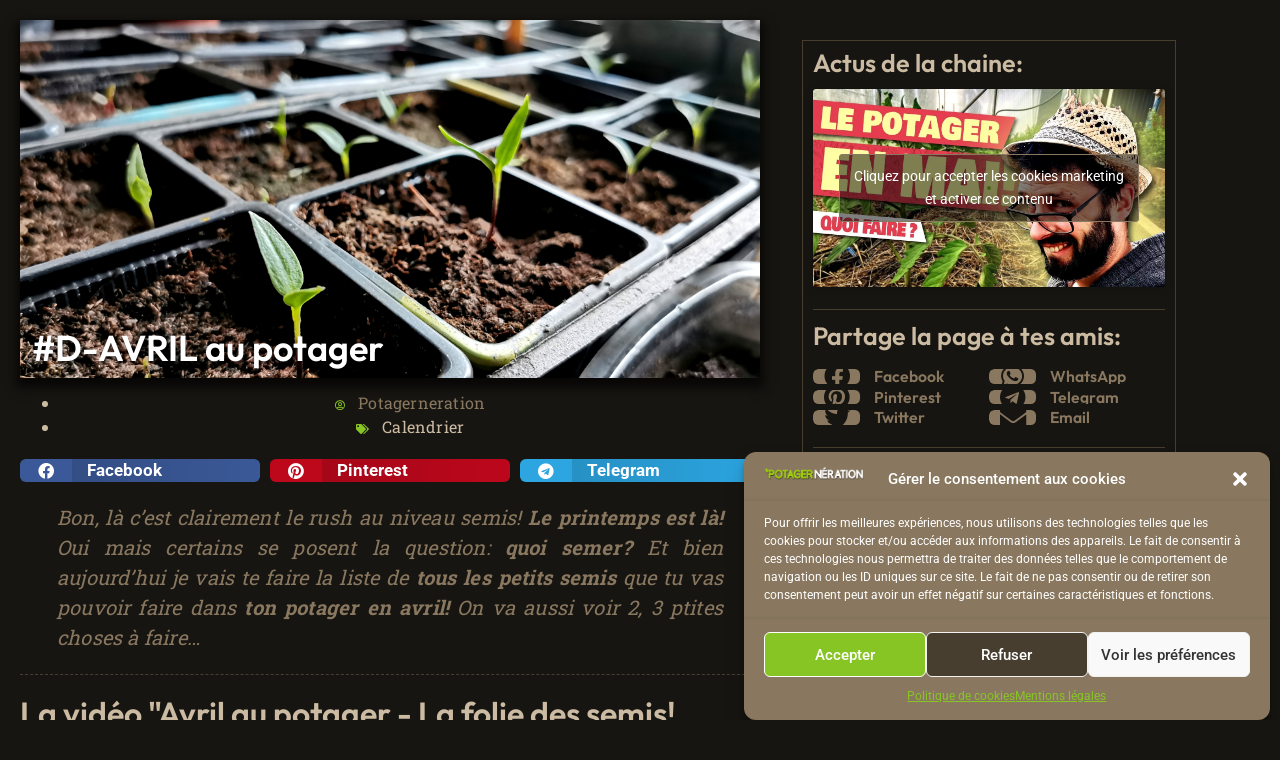

--- FILE ---
content_type: text/html; charset=UTF-8
request_url: https://www.potagerneration.com/d-avril-au-potager/
body_size: 17060
content:
<!DOCTYPE html>
<html lang="fr-FR">
<head>
	<meta charset="UTF-8">
		<meta name='robots' content='index, follow, max-image-preview:large, max-snippet:-1, max-video-preview:-1' />

	<!-- This site is optimized with the Yoast SEO plugin v21.8.1 - https://yoast.com/wordpress/plugins/seo/ -->
	<title>#D-AVRIL au potager - Potagernération</title>
	<link rel="canonical" href="https://www.potagerneration.com/d-avril-au-potager/" />
	<meta property="og:locale" content="fr_FR" />
	<meta property="og:type" content="article" />
	<meta property="og:title" content="#D-AVRIL au potager - Potagernération" />
	<meta property="og:description" content="Bon, là c&rsquo;est clairement le rush au niveau semis! Le printemps est là! Oui mais certains se posent la question: quoi semer? Et bien aujourd&rsquo;hui je vais te faire la liste de tous les petits semis que tu vas pouvoir faire dans ton potager en avril! On va aussi voir 2, 3 ptites choses à [&hellip;]" />
	<meta property="og:url" content="https://www.potagerneration.com/d-avril-au-potager/" />
	<meta property="og:site_name" content="Potagernération" />
	<meta property="article:publisher" content="https://www.facebook.com/Potagerneration" />
	<meta property="article:author" content="https://www.facebook.com/Potagerneration/" />
	<meta property="article:published_time" content="2023-04-09T09:21:47+00:00" />
	<meta property="article:modified_time" content="2023-05-07T00:16:51+00:00" />
	<meta property="og:image" content="https://www.potagerneration.com/wp-content/uploads/2023/04/FOND-1024x471.jpg" />
	<meta property="og:image:width" content="1024" />
	<meta property="og:image:height" content="471" />
	<meta property="og:image:type" content="image/jpeg" />
	<meta name="author" content="Potagerneration" />
	<meta name="twitter:card" content="summary_large_image" />
	<meta name="twitter:creator" content="@potagerneration" />
	<meta name="twitter:site" content="@potagerneration" />
	<meta name="twitter:label1" content="Écrit par" />
	<meta name="twitter:data1" content="Potagerneration" />
	<meta name="twitter:label2" content="Durée de lecture estimée" />
	<meta name="twitter:data2" content="18 minutes" />
	<script type="application/ld+json" class="yoast-schema-graph">{"@context":"https://schema.org","@graph":[{"@type":"Article","@id":"https://www.potagerneration.com/d-avril-au-potager/#article","isPartOf":{"@id":"https://www.potagerneration.com/d-avril-au-potager/"},"author":{"name":"Potagerneration","@id":"https://www.potagerneration.com/#/schema/person/68d38033a93bf2fdc6697a64a116ff69"},"headline":"#D-AVRIL au potager","datePublished":"2023-04-09T09:21:47+00:00","dateModified":"2023-05-07T00:16:51+00:00","mainEntityOfPage":{"@id":"https://www.potagerneration.com/d-avril-au-potager/"},"wordCount":90,"publisher":{"@id":"https://www.potagerneration.com/#organization"},"image":{"@id":"https://www.potagerneration.com/d-avril-au-potager/#primaryimage"},"thumbnailUrl":"https://www.potagerneration.com/wp-content/uploads/2023/04/FOND.jpg","articleSection":["Calendrier"],"inLanguage":"fr-FR"},{"@type":"WebPage","@id":"https://www.potagerneration.com/d-avril-au-potager/","url":"https://www.potagerneration.com/d-avril-au-potager/","name":"#D-AVRIL au potager - Potagernération","isPartOf":{"@id":"https://www.potagerneration.com/#website"},"primaryImageOfPage":{"@id":"https://www.potagerneration.com/d-avril-au-potager/#primaryimage"},"image":{"@id":"https://www.potagerneration.com/d-avril-au-potager/#primaryimage"},"thumbnailUrl":"https://www.potagerneration.com/wp-content/uploads/2023/04/FOND.jpg","datePublished":"2023-04-09T09:21:47+00:00","dateModified":"2023-05-07T00:16:51+00:00","breadcrumb":{"@id":"https://www.potagerneration.com/d-avril-au-potager/#breadcrumb"},"inLanguage":"fr-FR","potentialAction":[{"@type":"ReadAction","target":["https://www.potagerneration.com/d-avril-au-potager/"]}]},{"@type":"ImageObject","inLanguage":"fr-FR","@id":"https://www.potagerneration.com/d-avril-au-potager/#primaryimage","url":"https://www.potagerneration.com/wp-content/uploads/2023/04/FOND.jpg","contentUrl":"https://www.potagerneration.com/wp-content/uploads/2023/04/FOND.jpg","width":2389,"height":1100,"caption":"Semis d'avril"},{"@type":"BreadcrumbList","@id":"https://www.potagerneration.com/d-avril-au-potager/#breadcrumb","itemListElement":[{"@type":"ListItem","position":1,"name":"Accueil","item":"https://www.potagerneration.com/"},{"@type":"ListItem","position":2,"name":"#D-AVRIL au potager"}]},{"@type":"WebSite","@id":"https://www.potagerneration.com/#website","url":"https://www.potagerneration.com/","name":"Potagernération","description":"Le blog potager qui casse les codes!","publisher":{"@id":"https://www.potagerneration.com/#organization"},"potentialAction":[{"@type":"SearchAction","target":{"@type":"EntryPoint","urlTemplate":"https://www.potagerneration.com/?s={search_term_string}"},"query-input":"required name=search_term_string"}],"inLanguage":"fr-FR"},{"@type":"Organization","@id":"https://www.potagerneration.com/#organization","name":"Potagernération","url":"https://www.potagerneration.com/","logo":{"@type":"ImageObject","inLanguage":"fr-FR","@id":"https://www.potagerneration.com/#/schema/logo/image/","url":"https://www.potagerneration.com/wp-content/uploads/2022/10/Image-partage-site-reseaux-1.jpg","contentUrl":"https://www.potagerneration.com/wp-content/uploads/2022/10/Image-partage-site-reseaux-1.jpg","width":1200,"height":630,"caption":"Potagernération"},"image":{"@id":"https://www.potagerneration.com/#/schema/logo/image/"},"sameAs":["https://www.facebook.com/Potagerneration","https://twitter.com/potagerneration","https://www.youtube.com/channel/UChdZfc0Lhbb-nlPePZWKzWQ"]},{"@type":"Person","@id":"https://www.potagerneration.com/#/schema/person/68d38033a93bf2fdc6697a64a116ff69","name":"Potagerneration","image":{"@type":"ImageObject","inLanguage":"fr-FR","@id":"https://www.potagerneration.com/#/schema/person/image/","url":"https://secure.gravatar.com/avatar/83b7beb265ef2c3bb1750515e13b657f91b08d1d2c9266f53ebef9b0d5e3b073?s=96&d=mm&r=g","contentUrl":"https://secure.gravatar.com/avatar/83b7beb265ef2c3bb1750515e13b657f91b08d1d2c9266f53ebef9b0d5e3b073?s=96&d=mm&r=g","caption":"Potagerneration"},"sameAs":["https://www.potagerneration.com","https://www.facebook.com/Potagerneration/","https://www.instagram.com/potagerneration/","https://www.pinterest.fr/potagerneration/","https://twitter.com/potagerneration","https://www.youtube.com/channel/UChdZfc0Lhbb-nlPePZWKzWQ"]}]}</script>
	<!-- / Yoast SEO plugin. -->


<link rel="alternate" type="application/rss+xml" title="Potagernération &raquo; Flux" href="https://www.potagerneration.com/feed/" />
<link rel="alternate" type="application/rss+xml" title="Potagernération &raquo; Flux des commentaires" href="https://www.potagerneration.com/comments/feed/" />
<link rel="alternate" title="oEmbed (JSON)" type="application/json+oembed" href="https://www.potagerneration.com/wp-json/oembed/1.0/embed?url=https%3A%2F%2Fwww.potagerneration.com%2Fd-avril-au-potager%2F" />
<link rel="alternate" title="oEmbed (XML)" type="text/xml+oembed" href="https://www.potagerneration.com/wp-json/oembed/1.0/embed?url=https%3A%2F%2Fwww.potagerneration.com%2Fd-avril-au-potager%2F&#038;format=xml" />
<style id='wp-img-auto-sizes-contain-inline-css'>
img:is([sizes=auto i],[sizes^="auto," i]){contain-intrinsic-size:3000px 1500px}
/*# sourceURL=wp-img-auto-sizes-contain-inline-css */
</style>
<style id='wp-emoji-styles-inline-css'>

	img.wp-smiley, img.emoji {
		display: inline !important;
		border: none !important;
		box-shadow: none !important;
		height: 1em !important;
		width: 1em !important;
		margin: 0 0.07em !important;
		vertical-align: -0.1em !important;
		background: none !important;
		padding: 0 !important;
	}
/*# sourceURL=wp-emoji-styles-inline-css */
</style>
<style id='classic-theme-styles-inline-css'>
/*! This file is auto-generated */
.wp-block-button__link{color:#fff;background-color:#32373c;border-radius:9999px;box-shadow:none;text-decoration:none;padding:calc(.667em + 2px) calc(1.333em + 2px);font-size:1.125em}.wp-block-file__button{background:#32373c;color:#fff;text-decoration:none}
/*# sourceURL=/wp-includes/css/classic-themes.min.css */
</style>
<style id='global-styles-inline-css'>
:root{--wp--preset--aspect-ratio--square: 1;--wp--preset--aspect-ratio--4-3: 4/3;--wp--preset--aspect-ratio--3-4: 3/4;--wp--preset--aspect-ratio--3-2: 3/2;--wp--preset--aspect-ratio--2-3: 2/3;--wp--preset--aspect-ratio--16-9: 16/9;--wp--preset--aspect-ratio--9-16: 9/16;--wp--preset--color--black: #000000;--wp--preset--color--cyan-bluish-gray: #abb8c3;--wp--preset--color--white: #ffffff;--wp--preset--color--pale-pink: #f78da7;--wp--preset--color--vivid-red: #cf2e2e;--wp--preset--color--luminous-vivid-orange: #ff6900;--wp--preset--color--luminous-vivid-amber: #fcb900;--wp--preset--color--light-green-cyan: #7bdcb5;--wp--preset--color--vivid-green-cyan: #00d084;--wp--preset--color--pale-cyan-blue: #8ed1fc;--wp--preset--color--vivid-cyan-blue: #0693e3;--wp--preset--color--vivid-purple: #9b51e0;--wp--preset--gradient--vivid-cyan-blue-to-vivid-purple: linear-gradient(135deg,rgb(6,147,227) 0%,rgb(155,81,224) 100%);--wp--preset--gradient--light-green-cyan-to-vivid-green-cyan: linear-gradient(135deg,rgb(122,220,180) 0%,rgb(0,208,130) 100%);--wp--preset--gradient--luminous-vivid-amber-to-luminous-vivid-orange: linear-gradient(135deg,rgb(252,185,0) 0%,rgb(255,105,0) 100%);--wp--preset--gradient--luminous-vivid-orange-to-vivid-red: linear-gradient(135deg,rgb(255,105,0) 0%,rgb(207,46,46) 100%);--wp--preset--gradient--very-light-gray-to-cyan-bluish-gray: linear-gradient(135deg,rgb(238,238,238) 0%,rgb(169,184,195) 100%);--wp--preset--gradient--cool-to-warm-spectrum: linear-gradient(135deg,rgb(74,234,220) 0%,rgb(151,120,209) 20%,rgb(207,42,186) 40%,rgb(238,44,130) 60%,rgb(251,105,98) 80%,rgb(254,248,76) 100%);--wp--preset--gradient--blush-light-purple: linear-gradient(135deg,rgb(255,206,236) 0%,rgb(152,150,240) 100%);--wp--preset--gradient--blush-bordeaux: linear-gradient(135deg,rgb(254,205,165) 0%,rgb(254,45,45) 50%,rgb(107,0,62) 100%);--wp--preset--gradient--luminous-dusk: linear-gradient(135deg,rgb(255,203,112) 0%,rgb(199,81,192) 50%,rgb(65,88,208) 100%);--wp--preset--gradient--pale-ocean: linear-gradient(135deg,rgb(255,245,203) 0%,rgb(182,227,212) 50%,rgb(51,167,181) 100%);--wp--preset--gradient--electric-grass: linear-gradient(135deg,rgb(202,248,128) 0%,rgb(113,206,126) 100%);--wp--preset--gradient--midnight: linear-gradient(135deg,rgb(2,3,129) 0%,rgb(40,116,252) 100%);--wp--preset--font-size--small: 13px;--wp--preset--font-size--medium: 20px;--wp--preset--font-size--large: 36px;--wp--preset--font-size--x-large: 42px;--wp--preset--spacing--20: 0.44rem;--wp--preset--spacing--30: 0.67rem;--wp--preset--spacing--40: 1rem;--wp--preset--spacing--50: 1.5rem;--wp--preset--spacing--60: 2.25rem;--wp--preset--spacing--70: 3.38rem;--wp--preset--spacing--80: 5.06rem;--wp--preset--shadow--natural: 6px 6px 9px rgba(0, 0, 0, 0.2);--wp--preset--shadow--deep: 12px 12px 50px rgba(0, 0, 0, 0.4);--wp--preset--shadow--sharp: 6px 6px 0px rgba(0, 0, 0, 0.2);--wp--preset--shadow--outlined: 6px 6px 0px -3px rgb(255, 255, 255), 6px 6px rgb(0, 0, 0);--wp--preset--shadow--crisp: 6px 6px 0px rgb(0, 0, 0);}:where(.is-layout-flex){gap: 0.5em;}:where(.is-layout-grid){gap: 0.5em;}body .is-layout-flex{display: flex;}.is-layout-flex{flex-wrap: wrap;align-items: center;}.is-layout-flex > :is(*, div){margin: 0;}body .is-layout-grid{display: grid;}.is-layout-grid > :is(*, div){margin: 0;}:where(.wp-block-columns.is-layout-flex){gap: 2em;}:where(.wp-block-columns.is-layout-grid){gap: 2em;}:where(.wp-block-post-template.is-layout-flex){gap: 1.25em;}:where(.wp-block-post-template.is-layout-grid){gap: 1.25em;}.has-black-color{color: var(--wp--preset--color--black) !important;}.has-cyan-bluish-gray-color{color: var(--wp--preset--color--cyan-bluish-gray) !important;}.has-white-color{color: var(--wp--preset--color--white) !important;}.has-pale-pink-color{color: var(--wp--preset--color--pale-pink) !important;}.has-vivid-red-color{color: var(--wp--preset--color--vivid-red) !important;}.has-luminous-vivid-orange-color{color: var(--wp--preset--color--luminous-vivid-orange) !important;}.has-luminous-vivid-amber-color{color: var(--wp--preset--color--luminous-vivid-amber) !important;}.has-light-green-cyan-color{color: var(--wp--preset--color--light-green-cyan) !important;}.has-vivid-green-cyan-color{color: var(--wp--preset--color--vivid-green-cyan) !important;}.has-pale-cyan-blue-color{color: var(--wp--preset--color--pale-cyan-blue) !important;}.has-vivid-cyan-blue-color{color: var(--wp--preset--color--vivid-cyan-blue) !important;}.has-vivid-purple-color{color: var(--wp--preset--color--vivid-purple) !important;}.has-black-background-color{background-color: var(--wp--preset--color--black) !important;}.has-cyan-bluish-gray-background-color{background-color: var(--wp--preset--color--cyan-bluish-gray) !important;}.has-white-background-color{background-color: var(--wp--preset--color--white) !important;}.has-pale-pink-background-color{background-color: var(--wp--preset--color--pale-pink) !important;}.has-vivid-red-background-color{background-color: var(--wp--preset--color--vivid-red) !important;}.has-luminous-vivid-orange-background-color{background-color: var(--wp--preset--color--luminous-vivid-orange) !important;}.has-luminous-vivid-amber-background-color{background-color: var(--wp--preset--color--luminous-vivid-amber) !important;}.has-light-green-cyan-background-color{background-color: var(--wp--preset--color--light-green-cyan) !important;}.has-vivid-green-cyan-background-color{background-color: var(--wp--preset--color--vivid-green-cyan) !important;}.has-pale-cyan-blue-background-color{background-color: var(--wp--preset--color--pale-cyan-blue) !important;}.has-vivid-cyan-blue-background-color{background-color: var(--wp--preset--color--vivid-cyan-blue) !important;}.has-vivid-purple-background-color{background-color: var(--wp--preset--color--vivid-purple) !important;}.has-black-border-color{border-color: var(--wp--preset--color--black) !important;}.has-cyan-bluish-gray-border-color{border-color: var(--wp--preset--color--cyan-bluish-gray) !important;}.has-white-border-color{border-color: var(--wp--preset--color--white) !important;}.has-pale-pink-border-color{border-color: var(--wp--preset--color--pale-pink) !important;}.has-vivid-red-border-color{border-color: var(--wp--preset--color--vivid-red) !important;}.has-luminous-vivid-orange-border-color{border-color: var(--wp--preset--color--luminous-vivid-orange) !important;}.has-luminous-vivid-amber-border-color{border-color: var(--wp--preset--color--luminous-vivid-amber) !important;}.has-light-green-cyan-border-color{border-color: var(--wp--preset--color--light-green-cyan) !important;}.has-vivid-green-cyan-border-color{border-color: var(--wp--preset--color--vivid-green-cyan) !important;}.has-pale-cyan-blue-border-color{border-color: var(--wp--preset--color--pale-cyan-blue) !important;}.has-vivid-cyan-blue-border-color{border-color: var(--wp--preset--color--vivid-cyan-blue) !important;}.has-vivid-purple-border-color{border-color: var(--wp--preset--color--vivid-purple) !important;}.has-vivid-cyan-blue-to-vivid-purple-gradient-background{background: var(--wp--preset--gradient--vivid-cyan-blue-to-vivid-purple) !important;}.has-light-green-cyan-to-vivid-green-cyan-gradient-background{background: var(--wp--preset--gradient--light-green-cyan-to-vivid-green-cyan) !important;}.has-luminous-vivid-amber-to-luminous-vivid-orange-gradient-background{background: var(--wp--preset--gradient--luminous-vivid-amber-to-luminous-vivid-orange) !important;}.has-luminous-vivid-orange-to-vivid-red-gradient-background{background: var(--wp--preset--gradient--luminous-vivid-orange-to-vivid-red) !important;}.has-very-light-gray-to-cyan-bluish-gray-gradient-background{background: var(--wp--preset--gradient--very-light-gray-to-cyan-bluish-gray) !important;}.has-cool-to-warm-spectrum-gradient-background{background: var(--wp--preset--gradient--cool-to-warm-spectrum) !important;}.has-blush-light-purple-gradient-background{background: var(--wp--preset--gradient--blush-light-purple) !important;}.has-blush-bordeaux-gradient-background{background: var(--wp--preset--gradient--blush-bordeaux) !important;}.has-luminous-dusk-gradient-background{background: var(--wp--preset--gradient--luminous-dusk) !important;}.has-pale-ocean-gradient-background{background: var(--wp--preset--gradient--pale-ocean) !important;}.has-electric-grass-gradient-background{background: var(--wp--preset--gradient--electric-grass) !important;}.has-midnight-gradient-background{background: var(--wp--preset--gradient--midnight) !important;}.has-small-font-size{font-size: var(--wp--preset--font-size--small) !important;}.has-medium-font-size{font-size: var(--wp--preset--font-size--medium) !important;}.has-large-font-size{font-size: var(--wp--preset--font-size--large) !important;}.has-x-large-font-size{font-size: var(--wp--preset--font-size--x-large) !important;}
:where(.wp-block-post-template.is-layout-flex){gap: 1.25em;}:where(.wp-block-post-template.is-layout-grid){gap: 1.25em;}
:where(.wp-block-term-template.is-layout-flex){gap: 1.25em;}:where(.wp-block-term-template.is-layout-grid){gap: 1.25em;}
:where(.wp-block-columns.is-layout-flex){gap: 2em;}:where(.wp-block-columns.is-layout-grid){gap: 2em;}
:root :where(.wp-block-pullquote){font-size: 1.5em;line-height: 1.6;}
/*# sourceURL=global-styles-inline-css */
</style>
<link rel='stylesheet' id='cmplz-general-css' href='https://www.potagerneration.com/wp-content/plugins/complianz-gdpr/assets/css/cookieblocker.min.css?ver=6.5.6' media='all' />
<link rel='stylesheet' id='hello-elementor-css' href='https://www.potagerneration.com/wp-content/themes/hello-elementor/style.min.css?ver=3.0.0' media='all' />
<link rel='stylesheet' id='hello-elementor-theme-style-css' href='https://www.potagerneration.com/wp-content/themes/hello-elementor/theme.min.css?ver=3.0.0' media='all' />
<link rel='stylesheet' id='hello-elementor-header-footer-css' href='https://www.potagerneration.com/wp-content/themes/hello-elementor/header-footer.min.css?ver=3.0.0' media='all' />
<link rel='stylesheet' id='elementor-frontend-css' href='https://www.potagerneration.com/wp-content/plugins/elementor/assets/css/frontend.min.css?ver=3.34.3' media='all' />
<link rel='stylesheet' id='elementor-post-17-css' href='https://www.potagerneration.com/wp-content/uploads/elementor/css/post-17.css?ver=1769594441' media='all' />
<link rel='stylesheet' id='elementor-icons-css' href='https://www.potagerneration.com/wp-content/plugins/elementor/assets/lib/eicons/css/elementor-icons.min.css?ver=5.46.0' media='all' />
<link rel='stylesheet' id='elementor-pro-css' href='https://www.potagerneration.com/wp-content/plugins/elementor-pro/assets/css/frontend.min.css?ver=3.18.3' media='all' />
<link rel='stylesheet' id='widget-divider-css' href='https://www.potagerneration.com/wp-content/plugins/elementor/assets/css/widget-divider.min.css?ver=3.34.3' media='all' />
<link rel='stylesheet' id='widget-heading-css' href='https://www.potagerneration.com/wp-content/plugins/elementor/assets/css/widget-heading.min.css?ver=3.34.3' media='all' />
<link rel='stylesheet' id='e-animation-pulse-css' href='https://www.potagerneration.com/wp-content/plugins/elementor/assets/lib/animations/styles/e-animation-pulse.min.css?ver=3.34.3' media='all' />
<link rel='stylesheet' id='widget-image-css' href='https://www.potagerneration.com/wp-content/plugins/elementor/assets/css/widget-image.min.css?ver=3.34.3' media='all' />
<link rel='stylesheet' id='widget-icon-box-css' href='https://www.potagerneration.com/wp-content/plugins/elementor/assets/css/widget-icon-box.min.css?ver=3.34.3' media='all' />
<link rel='stylesheet' id='widget-video-css' href='https://www.potagerneration.com/wp-content/plugins/elementor/assets/css/widget-video.min.css?ver=3.34.3' media='all' />
<link rel='stylesheet' id='elementor-post-3952-css' href='https://www.potagerneration.com/wp-content/uploads/elementor/css/post-3952.css?ver=1769605091' media='all' />
<link rel='stylesheet' id='elementor-gf-local-outfit-css' href='https://www.potagerneration.com/wp-content/uploads/elementor/google-fonts/css/outfit.css?ver=1742248964' media='all' />
<link rel='stylesheet' id='elementor-gf-local-robotoslab-css' href='https://www.potagerneration.com/wp-content/uploads/elementor/google-fonts/css/robotoslab.css?ver=1742248972' media='all' />
<link rel='stylesheet' id='elementor-gf-local-roboto-css' href='https://www.potagerneration.com/wp-content/uploads/elementor/google-fonts/css/roboto.css?ver=1742248995' media='all' />
<link rel='stylesheet' id='elementor-icons-shared-0-css' href='https://www.potagerneration.com/wp-content/plugins/elementor/assets/lib/font-awesome/css/fontawesome.min.css?ver=5.15.3' media='all' />
<link rel='stylesheet' id='elementor-icons-fa-solid-css' href='https://www.potagerneration.com/wp-content/plugins/elementor/assets/lib/font-awesome/css/solid.min.css?ver=5.15.3' media='all' />
<script src="https://www.potagerneration.com/wp-includes/js/jquery/jquery.min.js?ver=3.7.1" id="jquery-core-js"></script>
<script src="https://www.potagerneration.com/wp-includes/js/jquery/jquery-migrate.min.js?ver=3.4.1" id="jquery-migrate-js"></script>
<link rel="https://api.w.org/" href="https://www.potagerneration.com/wp-json/" /><link rel="alternate" title="JSON" type="application/json" href="https://www.potagerneration.com/wp-json/wp/v2/posts/3952" /><link rel="EditURI" type="application/rsd+xml" title="RSD" href="https://www.potagerneration.com/xmlrpc.php?rsd" />

<link rel='shortlink' href='https://www.potagerneration.com/?p=3952' />
<style>.cmplz-hidden{display:none!important;}</style><meta name="generator" content="Elementor 3.34.3; features: additional_custom_breakpoints; settings: css_print_method-external, google_font-enabled, font_display-auto">
			<style>
				.e-con.e-parent:nth-of-type(n+4):not(.e-lazyloaded):not(.e-no-lazyload),
				.e-con.e-parent:nth-of-type(n+4):not(.e-lazyloaded):not(.e-no-lazyload) * {
					background-image: none !important;
				}
				@media screen and (max-height: 1024px) {
					.e-con.e-parent:nth-of-type(n+3):not(.e-lazyloaded):not(.e-no-lazyload),
					.e-con.e-parent:nth-of-type(n+3):not(.e-lazyloaded):not(.e-no-lazyload) * {
						background-image: none !important;
					}
				}
				@media screen and (max-height: 640px) {
					.e-con.e-parent:nth-of-type(n+2):not(.e-lazyloaded):not(.e-no-lazyload),
					.e-con.e-parent:nth-of-type(n+2):not(.e-lazyloaded):not(.e-no-lazyload) * {
						background-image: none !important;
					}
				}
			</style>
			<link rel="icon" href="https://www.potagerneration.com/wp-content/uploads/2022/10/cropped-FAVICON-32x32.png" sizes="32x32" />
<link rel="icon" href="https://www.potagerneration.com/wp-content/uploads/2022/10/cropped-FAVICON-192x192.png" sizes="192x192" />
<link rel="apple-touch-icon" href="https://www.potagerneration.com/wp-content/uploads/2022/10/cropped-FAVICON-180x180.png" />
<meta name="msapplication-TileImage" content="https://www.potagerneration.com/wp-content/uploads/2022/10/cropped-FAVICON-270x270.png" />
	<meta name="viewport" content="width=device-width, initial-scale=1.0, viewport-fit=cover" /></head>
<body data-rsssl=1 data-cmplz=1 class="wp-singular post-template post-template-elementor_canvas single single-post postid-3952 single-format-standard wp-custom-logo wp-theme-hello-elementor elementor-default elementor-template-canvas elementor-kit-17 elementor-page elementor-page-3952">
			<div data-elementor-type="wp-post" data-elementor-id="3952" class="elementor elementor-3952" data-elementor-post-type="post">
						<section class="elementor-section elementor-top-section elementor-element elementor-element-e186dde elementor-section-boxed elementor-section-height-default elementor-section-height-default" data-id="e186dde" data-element_type="section">
						<div class="elementor-container elementor-column-gap-wide">
					<div class="elementor-column elementor-col-66 elementor-top-column elementor-element elementor-element-5a9ad543" data-id="5a9ad543" data-element_type="column">
			<div class="elementor-widget-wrap elementor-element-populated">
						<div class="elementor-element elementor-element-67f5722a elementor-widget elementor-widget-shortcode" data-id="67f5722a" data-element_type="widget" data-widget_type="shortcode.default">
				<div class="elementor-widget-container">
					<style id="elementor-post-dynamic-2275">.elementor-2275 .elementor-element.elementor-element-3f1979e > .elementor-widget-container{background-image:url("https://www.potagerneration.com/wp-content/uploads/2023/04/FOND.jpg");}</style>		<div class="elementor-shortcode">		<div data-elementor-type="section" data-elementor-id="2275" class="elementor elementor-2275" data-elementor-post-type="elementor_library">
					<div class="elementor-section-wrap">
								<section class="elementor-section elementor-top-section elementor-element elementor-element-cef4b87 elementor-section-boxed elementor-section-height-default elementor-section-height-default" data-id="cef4b87" data-element_type="section">
						<div class="elementor-container elementor-column-gap-default">
					<div class="elementor-column elementor-col-100 elementor-top-column elementor-element elementor-element-fd10fd4" data-id="fd10fd4" data-element_type="column">
			<div class="elementor-widget-wrap elementor-element-populated">
						<div class="elementor-element elementor-element-33d85dc elementor-widget elementor-widget-menu-anchor" data-id="33d85dc" data-element_type="widget" data-widget_type="menu-anchor.default">
				<div class="elementor-widget-container">
							<div class="elementor-menu-anchor" id="Debut"></div>
						</div>
				</div>
				<div class="elementor-element elementor-element-3f1979e elementor-widget elementor-widget-heading" data-id="3f1979e" data-element_type="widget" data-widget_type="heading.default">
				<div class="elementor-widget-container">
					<h1 class="elementor-heading-title elementor-size-default">#D-AVRIL au potager</h1>				</div>
				</div>
				<div class="elementor-element elementor-element-f90b0e4 elementor-align-center elementor-widget elementor-widget-post-info" data-id="f90b0e4" data-element_type="widget" data-widget_type="post-info.default">
				<div class="elementor-widget-container">
							<ul class="elementor-inline-items elementor-icon-list-items elementor-post-info">
								<li class="elementor-icon-list-item elementor-repeater-item-f5e6ff0 elementor-inline-item" itemprop="author">
										<span class="elementor-icon-list-icon">
								<i aria-hidden="true" class="far fa-user-circle"></i>							</span>
									<span class="elementor-icon-list-text elementor-post-info__item elementor-post-info__item--type-author">
										Potagerneration					</span>
								</li>
				<li class="elementor-icon-list-item elementor-repeater-item-cfa066d elementor-inline-item" itemprop="about">
										<span class="elementor-icon-list-icon">
								<i aria-hidden="true" class="fas fa-tags"></i>							</span>
									<span class="elementor-icon-list-text elementor-post-info__item elementor-post-info__item--type-terms">
										<span class="elementor-post-info__terms-list">
				<a href="https://www.potagerneration.com/calendrier-du-potager/" class="elementor-post-info__terms-list-item">Calendrier</a>				</span>
					</span>
								</li>
				</ul>
						</div>
				</div>
				<div class="elementor-element elementor-element-d494c08 elementor-share-buttons--shape-rounded elementor-grid-3 elementor-share-buttons--view-icon-text elementor-share-buttons--skin-gradient elementor-share-buttons--color-official elementor-widget elementor-widget-share-buttons" data-id="d494c08" data-element_type="widget" data-widget_type="share-buttons.default">
				<div class="elementor-widget-container">
							<div class="elementor-grid">
								<div class="elementor-grid-item">
						<div
							class="elementor-share-btn elementor-share-btn_facebook"
							role="button"
							tabindex="0"
							aria-label="Partager sur facebook"
						>
															<span class="elementor-share-btn__icon">
								<i class="fab fa-facebook" aria-hidden="true"></i>							</span>
																						<div class="elementor-share-btn__text">
																			<span class="elementor-share-btn__title">
										Facebook									</span>
																	</div>
													</div>
					</div>
									<div class="elementor-grid-item">
						<div
							class="elementor-share-btn elementor-share-btn_pinterest"
							role="button"
							tabindex="0"
							aria-label="Partager sur pinterest"
						>
															<span class="elementor-share-btn__icon">
								<i class="fab fa-pinterest" aria-hidden="true"></i>							</span>
																						<div class="elementor-share-btn__text">
																			<span class="elementor-share-btn__title">
										Pinterest									</span>
																	</div>
													</div>
					</div>
									<div class="elementor-grid-item">
						<div
							class="elementor-share-btn elementor-share-btn_telegram"
							role="button"
							tabindex="0"
							aria-label="Partager sur telegram"
						>
															<span class="elementor-share-btn__icon">
								<i class="fab fa-telegram" aria-hidden="true"></i>							</span>
																						<div class="elementor-share-btn__text">
																			<span class="elementor-share-btn__title">
										Telegram									</span>
																	</div>
													</div>
					</div>
						</div>
						</div>
				</div>
					</div>
		</div>
					</div>
		</section>
							</div>
				</div>
		</div>
						</div>
				</div>
				<div class="elementor-element elementor-element-2ab8119b elementor-widget elementor-widget-text-editor" data-id="2ab8119b" data-element_type="widget" data-widget_type="text-editor.default">
				<div class="elementor-widget-container">
									<p><i>Bon, là c&rsquo;est clairement le rush au niveau semis! <strong>Le printemps est là! </strong>Oui mais certains se posent la question: <strong>quoi semer?</strong> Et bien aujourd&rsquo;hui je vais te faire la liste de<strong> tous les petits semis</strong> que tu vas pouvoir faire dans <strong>ton potager en avril! </strong>On va aussi voir 2, 3 ptites choses à faire&#8230;</i></p>								</div>
				</div>
				<div class="elementor-element elementor-element-27992216 elementor-widget-divider--view-line elementor-widget elementor-widget-divider" data-id="27992216" data-element_type="widget" data-widget_type="divider.default">
				<div class="elementor-widget-container">
							<div class="elementor-divider">
			<span class="elementor-divider-separator">
						</span>
		</div>
						</div>
				</div>
				<div class="elementor-element elementor-element-6e6c970d elementor-widget elementor-widget-heading" data-id="6e6c970d" data-element_type="widget" data-widget_type="heading.default">
				<div class="elementor-widget-container">
					<h2 class="elementor-heading-title elementor-size-default">La vidéo "Avril au potager - La folie des semis!</h2>				</div>
				</div>
				<section class="elementor-section elementor-inner-section elementor-element elementor-element-4cb36d87 elementor-section-boxed elementor-section-height-default elementor-section-height-default" data-id="4cb36d87" data-element_type="section">
						<div class="elementor-container elementor-column-gap-default">
					<div class="elementor-column elementor-col-50 elementor-inner-column elementor-element elementor-element-26d03320 elementor-hidden-mobile" data-id="26d03320" data-element_type="column">
			<div class="elementor-widget-wrap elementor-element-populated">
						<div class="elementor-element elementor-element-3abb2e58 elementor-widget elementor-widget-image" data-id="3abb2e58" data-element_type="widget" data-widget_type="image.default">
				<div class="elementor-widget-container">
																<a href="https://www.youtube.com/channel/UChdZfc0Lhbb-nlPePZWKzWQ" target="_blank">
							<picture decoding="async" class="elementor-animation-pulse attachment-medium size-medium wp-image-665">
<source type="image/webp" srcset="https://www.potagerneration.com/wp-content/uploads/2022/10/Logo-Youtube-300x113.png.webp 300w, https://www.potagerneration.com/wp-content/uploads/2022/10/Logo-Youtube-1024x384.png.webp 1024w, https://www.potagerneration.com/wp-content/uploads/2022/10/Logo-Youtube-768x288.png.webp 768w, https://www.potagerneration.com/wp-content/uploads/2022/10/Logo-Youtube-1536x576.png.webp 1536w, https://www.potagerneration.com/wp-content/uploads/2022/10/Logo-Youtube-2048x768.png.webp 2048w" sizes="(max-width: 300px) 100vw, 300px"/>
<img decoding="async" width="300" height="113" src="https://www.potagerneration.com/wp-content/uploads/2022/10/Logo-Youtube-300x113.png" alt="Clique ici pour aller voir la chaine" srcset="https://www.potagerneration.com/wp-content/uploads/2022/10/Logo-Youtube-300x113.png 300w, https://www.potagerneration.com/wp-content/uploads/2022/10/Logo-Youtube-1024x384.png 1024w, https://www.potagerneration.com/wp-content/uploads/2022/10/Logo-Youtube-768x288.png 768w, https://www.potagerneration.com/wp-content/uploads/2022/10/Logo-Youtube-1536x576.png 1536w, https://www.potagerneration.com/wp-content/uploads/2022/10/Logo-Youtube-2048x768.png 2048w" sizes="(max-width: 300px) 100vw, 300px"/>
</picture>
								</a>
															</div>
				</div>
				<div class="elementor-element elementor-element-21fdf6b1 elementor-view-default elementor-position-block-start elementor-mobile-position-block-start elementor-widget elementor-widget-icon-box" data-id="21fdf6b1" data-element_type="widget" data-widget_type="icon-box.default">
				<div class="elementor-widget-container">
							<div class="elementor-icon-box-wrapper">

						<div class="elementor-icon-box-icon">
				<span  class="elementor-icon">
				<i aria-hidden="true" class="fas fa-arrow-up"></i>				</span>
			</div>
			
						<div class="elementor-icon-box-content">

									<h4 class="elementor-icon-box-title">
						<span  >
							Clique ici						</span>
					</h4>
				
									<p class="elementor-icon-box-description">
						Si tu veux aller voir la chaine YouTube!					</p>
				
			</div>
			
		</div>
						</div>
				</div>
					</div>
		</div>
				<div class="elementor-column elementor-col-50 elementor-inner-column elementor-element elementor-element-11f6a86b" data-id="11f6a86b" data-element_type="column">
			<div class="elementor-widget-wrap elementor-element-populated">
						<div class="elementor-element elementor-element-d07ce60 elementor-widget elementor-widget-video cmplz-placeholder-element" data-id="d07ce60" data-element_type="widget" data-placeholder-image="https://www.potagerneration.com/wp-content/uploads/complianz/placeholders/youtubeqRUumY9WTl4-maxresdefault.webp"  data-category="marketing" data-service="youtube" data-cmplz-elementor-settings="{&quot;youtube_url&quot;:&quot;https:\/\/youtu.be\/qRUumY9WTl4&quot;,&quot;video_type&quot;:&quot;youtube&quot;,&quot;controls&quot;:&quot;yes&quot;}" data-widget_type="video.default">
				<div class="elementor-widget-container">
							<div class="elementor-wrapper elementor-open-inline">
			<div class="elementor-video"></div>		</div>
						</div>
				</div>
					</div>
		</div>
					</div>
		</section>
				<div class="elementor-element elementor-element-2db2f380 elementor-widget elementor-widget-shortcode" data-id="2db2f380" data-element_type="widget" data-widget_type="shortcode.default">
				<div class="elementor-widget-container">
							<div class="elementor-shortcode">		<div data-elementor-type="section" data-elementor-id="2332" class="elementor elementor-2332" data-elementor-post-type="elementor_library">
					<div class="elementor-section-wrap">
								<section class="elementor-section elementor-top-section elementor-element elementor-element-c490db4 elementor-section-boxed elementor-section-height-default elementor-section-height-default" data-id="c490db4" data-element_type="section">
						<div class="elementor-container elementor-column-gap-default">
					<div class="elementor-column elementor-col-100 elementor-top-column elementor-element elementor-element-5e829e0" data-id="5e829e0" data-element_type="column">
			<div class="elementor-widget-wrap elementor-element-populated">
						<div class="elementor-element elementor-element-9bd3c4d elementor-widget-divider--view-line elementor-widget elementor-widget-divider" data-id="9bd3c4d" data-element_type="widget" data-widget_type="divider.default">
				<div class="elementor-widget-container">
							<div class="elementor-divider">
			<span class="elementor-divider-separator">
						</span>
		</div>
						</div>
				</div>
				<div class="elementor-element elementor-element-8003c36 elementor-share-buttons--shape-rounded elementor-grid-3 elementor-share-buttons--view-icon-text elementor-share-buttons--skin-gradient elementor-share-buttons--color-official elementor-widget elementor-widget-share-buttons" data-id="8003c36" data-element_type="widget" data-widget_type="share-buttons.default">
				<div class="elementor-widget-container">
							<div class="elementor-grid">
								<div class="elementor-grid-item">
						<div
							class="elementor-share-btn elementor-share-btn_pinterest"
							role="button"
							tabindex="0"
							aria-label="Partager sur pinterest"
						>
															<span class="elementor-share-btn__icon">
								<i class="fab fa-pinterest" aria-hidden="true"></i>							</span>
																						<div class="elementor-share-btn__text">
																			<span class="elementor-share-btn__title">
										Pinterest									</span>
																	</div>
													</div>
					</div>
									<div class="elementor-grid-item">
						<div
							class="elementor-share-btn elementor-share-btn_facebook"
							role="button"
							tabindex="0"
							aria-label="Partager sur facebook"
						>
															<span class="elementor-share-btn__icon">
								<i class="fab fa-facebook" aria-hidden="true"></i>							</span>
																						<div class="elementor-share-btn__text">
																			<span class="elementor-share-btn__title">
										Facebook									</span>
																	</div>
													</div>
					</div>
									<div class="elementor-grid-item">
						<div
							class="elementor-share-btn elementor-share-btn_email"
							role="button"
							tabindex="0"
							aria-label="Partager sur email"
						>
															<span class="elementor-share-btn__icon">
								<i class="fas fa-envelope" aria-hidden="true"></i>							</span>
																						<div class="elementor-share-btn__text">
																			<span class="elementor-share-btn__title">
										Email									</span>
																	</div>
													</div>
					</div>
						</div>
						</div>
				</div>
				<div class="elementor-element elementor-element-05ddebc elementor-align-center elementor-widget elementor-widget-button" data-id="05ddebc" data-element_type="widget" data-widget_type="button.default">
				<div class="elementor-widget-container">
									<div class="elementor-button-wrapper">
					<a class="elementor-button elementor-button-link elementor-size-xs" href="#Debut">
						<span class="elementor-button-content-wrapper">
						<span class="elementor-button-icon">
				<i aria-hidden="true" class="fas fa-arrow-up"></i>			</span>
									<span class="elementor-button-text">Retour en haut</span>
					</span>
					</a>
				</div>
								</div>
				</div>
				<div class="elementor-element elementor-element-7a43a76 elementor-widget-divider--view-line elementor-widget elementor-widget-divider" data-id="7a43a76" data-element_type="widget" data-widget_type="divider.default">
				<div class="elementor-widget-container">
							<div class="elementor-divider">
			<span class="elementor-divider-separator">
						</span>
		</div>
						</div>
				</div>
				<div class="elementor-element elementor-element-7d44dd5 animated-slow elementor-view-default elementor-invisible elementor-widget elementor-widget-icon" data-id="7d44dd5" data-element_type="widget" data-settings="{&quot;_animation&quot;:&quot;rubberBand&quot;}" data-widget_type="icon.default">
				<div class="elementor-widget-container">
							<div class="elementor-icon-wrapper">
			<div class="elementor-icon">
			<i aria-hidden="true" class="fas fa-seedling"></i>			</div>
		</div>
						</div>
				</div>
				<div class="elementor-element elementor-element-edbb472 elementor-widget elementor-widget-heading" data-id="edbb472" data-element_type="widget" data-widget_type="heading.default">
				<div class="elementor-widget-container">
					<h4 class="elementor-heading-title elementor-size-default">Tu vas aimer:</h4>				</div>
				</div>
				<div class="elementor-element elementor-element-127762e elementor-posts--align-center elementor-grid-tablet-3 elementor-grid-3 elementor-grid-mobile-1 elementor-posts--thumbnail-top elementor-widget elementor-widget-posts" data-id="127762e" data-element_type="widget" data-settings="{&quot;classic_row_gap&quot;:{&quot;unit&quot;:&quot;px&quot;,&quot;size&quot;:32,&quot;sizes&quot;:[]},&quot;classic_columns_tablet&quot;:&quot;3&quot;,&quot;classic_columns&quot;:&quot;3&quot;,&quot;classic_columns_mobile&quot;:&quot;1&quot;,&quot;classic_row_gap_tablet&quot;:{&quot;unit&quot;:&quot;px&quot;,&quot;size&quot;:&quot;&quot;,&quot;sizes&quot;:[]},&quot;classic_row_gap_mobile&quot;:{&quot;unit&quot;:&quot;px&quot;,&quot;size&quot;:&quot;&quot;,&quot;sizes&quot;:[]}}" data-widget_type="posts.classic">
				<div class="elementor-widget-container">
							<div class="elementor-posts-container elementor-posts elementor-posts--skin-classic elementor-grid">
				<article class="elementor-post elementor-grid-item post-3646 post type-post status-publish format-standard has-post-thumbnail hentry category-calendrier-du-potager">
				<a class="elementor-post__thumbnail__link" href="https://www.potagerneration.com/janvier-au-potager/" tabindex="-1" >
			<div class="elementor-post__thumbnail"><picture decoding="async" class="attachment-medium size-medium wp-image-3647">
<source type="image/webp" srcset="https://www.potagerneration.com/wp-content/uploads/2023/01/FOND-site-300x139.jpg.webp 300w, https://www.potagerneration.com/wp-content/uploads/2023/01/FOND-site-1024x474.jpg.webp 1024w, https://www.potagerneration.com/wp-content/uploads/2023/01/FOND-site-768x355.jpg.webp 768w, https://www.potagerneration.com/wp-content/uploads/2023/01/FOND-site.jpg.webp 1200w" sizes="(max-width: 300px) 100vw, 300px"/>
<img decoding="async" width="300" height="139" src="https://www.potagerneration.com/wp-content/uploads/2023/01/FOND-site-300x139.jpg" alt="Choux rouge" srcset="https://www.potagerneration.com/wp-content/uploads/2023/01/FOND-site-300x139.jpg 300w, https://www.potagerneration.com/wp-content/uploads/2023/01/FOND-site-1024x474.jpg 1024w, https://www.potagerneration.com/wp-content/uploads/2023/01/FOND-site-768x355.jpg 768w, https://www.potagerneration.com/wp-content/uploads/2023/01/FOND-site.jpg 1200w" sizes="(max-width: 300px) 100vw, 300px"/>
</picture>
</div>
		</a>
				<div class="elementor-post__text">
				<h4 class="elementor-post__title">
			<a href="https://www.potagerneration.com/janvier-au-potager/" >
				#A-JANVIER au potager			</a>
		</h4>
				</div>
				</article>
				<article class="elementor-post elementor-grid-item post-3885 post type-post status-publish format-standard has-post-thumbnail hentry category-calendrier-du-potager">
				<a class="elementor-post__thumbnail__link" href="https://www.potagerneration.com/c-mars-au-potager/" tabindex="-1" >
			<div class="elementor-post__thumbnail"><img decoding="async" width="300" height="138" src="https://www.potagerneration.com/wp-content/uploads/2023/03/FOND-1-300x138.jpg" class="attachment-medium size-medium wp-image-3886" alt="Le potager en mars" srcset="https://www.potagerneration.com/wp-content/uploads/2023/03/FOND-1-300x138.jpg 300w, https://www.potagerneration.com/wp-content/uploads/2023/03/FOND-1-1024x471.jpg 1024w, https://www.potagerneration.com/wp-content/uploads/2023/03/FOND-1-768x354.jpg 768w, https://www.potagerneration.com/wp-content/uploads/2023/03/FOND-1-1536x707.jpg 1536w, https://www.potagerneration.com/wp-content/uploads/2023/03/FOND-1-2048x943.jpg 2048w" sizes="(max-width: 300px) 100vw, 300px" /></div>
		</a>
				<div class="elementor-post__text">
				<h4 class="elementor-post__title">
			<a href="https://www.potagerneration.com/c-mars-au-potager/" >
				#C- MARS au potager			</a>
		</h4>
				</div>
				</article>
				<article class="elementor-post elementor-grid-item post-1074 post type-post status-publish format-standard has-post-thumbnail hentry category-potager category-trucs-et-astuces">
				<a class="elementor-post__thumbnail__link" href="https://www.potagerneration.com/diy-3-structures-de-protection/" tabindex="-1" >
			<div class="elementor-post__thumbnail"><img loading="lazy" decoding="async" width="300" height="139" src="https://www.potagerneration.com/wp-content/uploads/2022/10/IMG_20221020_141451-300x139.jpg" class="attachment-medium size-medium wp-image-1075" alt="" srcset="https://www.potagerneration.com/wp-content/uploads/2022/10/IMG_20221020_141451-300x139.jpg 300w, https://www.potagerneration.com/wp-content/uploads/2022/10/IMG_20221020_141451-1024x474.jpg 1024w, https://www.potagerneration.com/wp-content/uploads/2022/10/IMG_20221020_141451-768x355.jpg 768w, https://www.potagerneration.com/wp-content/uploads/2022/10/IMG_20221020_141451-1536x710.jpg 1536w, https://www.potagerneration.com/wp-content/uploads/2022/10/IMG_20221020_141451-2048x947.jpg 2048w" sizes="(max-width: 300px) 100vw, 300px" /></div>
		</a>
				<div class="elementor-post__text">
				<h4 class="elementor-post__title">
			<a href="https://www.potagerneration.com/diy-3-structures-de-protection/" >
				DIY-Structures de protection			</a>
		</h4>
				</div>
				</article>
				</div>
		
						</div>
				</div>
				<div class="elementor-element elementor-element-d3a666b elementor-widget-divider--view-line elementor-widget elementor-widget-divider" data-id="d3a666b" data-element_type="widget" data-widget_type="divider.default">
				<div class="elementor-widget-container">
							<div class="elementor-divider">
			<span class="elementor-divider-separator">
						</span>
		</div>
						</div>
				</div>
					</div>
		</div>
					</div>
		</section>
							</div>
				</div>
		</div>
						</div>
				</div>
					</div>
		</div>
				<div class="elementor-column elementor-col-33 elementor-top-column elementor-element elementor-element-19abd5f elementor-hidden-tablet elementor-hidden-mobile" data-id="19abd5f" data-element_type="column">
			<div class="elementor-widget-wrap elementor-element-populated">
						<div class="elementor-element elementor-element-2499d230 elementor-widget elementor-widget-shortcode" data-id="2499d230" data-element_type="widget" data-settings="{&quot;sticky&quot;:&quot;top&quot;,&quot;sticky_on&quot;:[&quot;desktop&quot;,&quot;tablet&quot;],&quot;sticky_offset&quot;:80,&quot;sticky_parent&quot;:&quot;yes&quot;,&quot;sticky_effects_offset&quot;:0}" data-widget_type="shortcode.default">
				<div class="elementor-widget-container">
							<div class="elementor-shortcode">		<div data-elementor-type="section" data-elementor-id="740" class="elementor elementor-740" data-elementor-post-type="elementor_library">
					<div class="elementor-section-wrap">
								<section class="elementor-section elementor-top-section elementor-element elementor-element-d11ffa9 elementor-section-boxed elementor-section-height-default elementor-section-height-default" data-id="d11ffa9" data-element_type="section">
						<div class="elementor-container elementor-column-gap-default">
					<div class="elementor-column elementor-col-100 elementor-top-column elementor-element elementor-element-4f52bb6" data-id="4f52bb6" data-element_type="column">
			<div class="elementor-widget-wrap elementor-element-populated">
						<div class="elementor-element elementor-element-22bb85c elementor-widget elementor-widget-heading" data-id="22bb85c" data-element_type="widget" data-widget_type="heading.default">
				<div class="elementor-widget-container">
					<h4 class="elementor-heading-title elementor-size-default">Actus de la chaine:</h4>				</div>
				</div>
				<div class="elementor-element elementor-element-ecd8fcb elementor-widget elementor-widget-video cmplz-placeholder-element" data-id="ecd8fcb" data-element_type="widget" data-placeholder-image="https://www.potagerneration.com/wp-content/uploads/complianz/placeholders/youtubeyd2cfIUoYF0-maxresdefault.webp"  data-category="marketing" data-service="youtube" data-cmplz-elementor-settings="{&quot;youtube_url&quot;:&quot;https:\/\/youtu.be\/yd2cfIUoYF0&quot;,&quot;yt_privacy&quot;:&quot;yes&quot;,&quot;video_type&quot;:&quot;youtube&quot;,&quot;controls&quot;:&quot;yes&quot;}" data-widget_type="video.default">
				<div class="elementor-widget-container">
							<div class="elementor-wrapper elementor-open-inline">
			<div class="elementor-video"></div>		</div>
						</div>
				</div>
				<div class="elementor-element elementor-element-ba97bc5 elementor-widget-divider--view-line elementor-widget elementor-widget-divider" data-id="ba97bc5" data-element_type="widget" data-widget_type="divider.default">
				<div class="elementor-widget-container">
							<div class="elementor-divider">
			<span class="elementor-divider-separator">
						</span>
		</div>
						</div>
				</div>
				<div class="elementor-element elementor-element-dd6134d elementor-widget elementor-widget-heading" data-id="dd6134d" data-element_type="widget" data-widget_type="heading.default">
				<div class="elementor-widget-container">
					<h4 class="elementor-heading-title elementor-size-default">Partage la page à tes amis:</h4>				</div>
				</div>
				<div class="elementor-element elementor-element-bd0eb59 elementor-share-buttons--shape-rounded elementor-grid-2 elementor-share-buttons--skin-minimal elementor-share-buttons--color-custom elementor-share-buttons--view-icon-text elementor-widget elementor-widget-share-buttons" data-id="bd0eb59" data-element_type="widget" data-widget_type="share-buttons.default">
				<div class="elementor-widget-container">
							<div class="elementor-grid">
								<div class="elementor-grid-item">
						<div
							class="elementor-share-btn elementor-share-btn_facebook"
							role="button"
							tabindex="0"
							aria-label="Partager sur facebook"
						>
															<span class="elementor-share-btn__icon">
								<i class="fab fa-facebook" aria-hidden="true"></i>							</span>
																						<div class="elementor-share-btn__text">
																			<span class="elementor-share-btn__title">
										Facebook									</span>
																	</div>
													</div>
					</div>
									<div class="elementor-grid-item">
						<div
							class="elementor-share-btn elementor-share-btn_whatsapp"
							role="button"
							tabindex="0"
							aria-label="Partager sur whatsapp"
						>
															<span class="elementor-share-btn__icon">
								<i class="fab fa-whatsapp" aria-hidden="true"></i>							</span>
																						<div class="elementor-share-btn__text">
																			<span class="elementor-share-btn__title">
										WhatsApp									</span>
																	</div>
													</div>
					</div>
									<div class="elementor-grid-item">
						<div
							class="elementor-share-btn elementor-share-btn_pinterest"
							role="button"
							tabindex="0"
							aria-label="Partager sur pinterest"
						>
															<span class="elementor-share-btn__icon">
								<i class="fab fa-pinterest" aria-hidden="true"></i>							</span>
																						<div class="elementor-share-btn__text">
																			<span class="elementor-share-btn__title">
										Pinterest									</span>
																	</div>
													</div>
					</div>
									<div class="elementor-grid-item">
						<div
							class="elementor-share-btn elementor-share-btn_telegram"
							role="button"
							tabindex="0"
							aria-label="Partager sur telegram"
						>
															<span class="elementor-share-btn__icon">
								<i class="fab fa-telegram" aria-hidden="true"></i>							</span>
																						<div class="elementor-share-btn__text">
																			<span class="elementor-share-btn__title">
										Telegram									</span>
																	</div>
													</div>
					</div>
									<div class="elementor-grid-item">
						<div
							class="elementor-share-btn elementor-share-btn_twitter"
							role="button"
							tabindex="0"
							aria-label="Partager sur twitter"
						>
															<span class="elementor-share-btn__icon">
								<i class="fab fa-twitter" aria-hidden="true"></i>							</span>
																						<div class="elementor-share-btn__text">
																			<span class="elementor-share-btn__title">
										Twitter									</span>
																	</div>
													</div>
					</div>
									<div class="elementor-grid-item">
						<div
							class="elementor-share-btn elementor-share-btn_email"
							role="button"
							tabindex="0"
							aria-label="Partager sur email"
						>
															<span class="elementor-share-btn__icon">
								<i class="fas fa-envelope" aria-hidden="true"></i>							</span>
																						<div class="elementor-share-btn__text">
																			<span class="elementor-share-btn__title">
										Email									</span>
																	</div>
													</div>
					</div>
						</div>
						</div>
				</div>
				<div class="elementor-element elementor-element-5407418 elementor-widget-divider--view-line elementor-widget elementor-widget-divider" data-id="5407418" data-element_type="widget" data-widget_type="divider.default">
				<div class="elementor-widget-container">
							<div class="elementor-divider">
			<span class="elementor-divider-separator">
						</span>
		</div>
						</div>
				</div>
				<div class="elementor-element elementor-element-c975bac elementor-widget elementor-widget-heading" data-id="c975bac" data-element_type="widget" data-widget_type="heading.default">
				<div class="elementor-widget-container">
					<h4 class="elementor-heading-title elementor-size-default">Articles populaires:</h4>				</div>
				</div>
				<div class="elementor-element elementor-element-675c621 elementor-grid-1 elementor-posts--thumbnail-left elementor-grid-tablet-1 elementor-grid-mobile-1 elementor-widget elementor-widget-posts" data-id="675c621" data-element_type="widget" data-settings="{&quot;classic_columns&quot;:&quot;1&quot;,&quot;classic_row_gap&quot;:{&quot;unit&quot;:&quot;px&quot;,&quot;size&quot;:7,&quot;sizes&quot;:[]},&quot;classic_columns_tablet&quot;:&quot;1&quot;,&quot;classic_columns_mobile&quot;:&quot;1&quot;,&quot;classic_row_gap_tablet&quot;:{&quot;unit&quot;:&quot;px&quot;,&quot;size&quot;:&quot;&quot;,&quot;sizes&quot;:[]},&quot;classic_row_gap_mobile&quot;:{&quot;unit&quot;:&quot;px&quot;,&quot;size&quot;:&quot;&quot;,&quot;sizes&quot;:[]}}" data-widget_type="posts.classic">
				<div class="elementor-widget-container">
							<div class="elementor-posts-container elementor-posts elementor-posts--skin-classic elementor-grid">
				<article class="elementor-post elementor-grid-item post-778 post type-post status-publish format-standard has-post-thumbnail hentry category-potager">
				<a class="elementor-post__thumbnail__link" href="https://www.potagerneration.com/comment-preparer-un-sol-fertile/" tabindex="-1" >
			<div class="elementor-post__thumbnail"><picture loading="lazy" decoding="async" class="attachment-medium size-medium wp-image-856">
<source type="image/webp" srcset="https://www.potagerneration.com/wp-content/uploads/2022/10/jeune-pousse-300x200.jpg.webp 300w, https://www.potagerneration.com/wp-content/uploads/2022/10/jeune-pousse-1024x683.jpg.webp 1024w, https://www.potagerneration.com/wp-content/uploads/2022/10/jeune-pousse-768x512.jpg.webp 768w, https://www.potagerneration.com/wp-content/uploads/2022/10/jeune-pousse-1536x1024.jpg.webp 1536w, https://www.potagerneration.com/wp-content/uploads/2022/10/jeune-pousse-2048x1365.jpg.webp 2048w" sizes="(max-width: 300px) 100vw, 300px"/>
<img loading="lazy" decoding="async" width="300" height="200" src="https://www.potagerneration.com/wp-content/uploads/2022/10/jeune-pousse-300x200.jpg" alt="" srcset="https://www.potagerneration.com/wp-content/uploads/2022/10/jeune-pousse-300x200.jpg 300w, https://www.potagerneration.com/wp-content/uploads/2022/10/jeune-pousse-1024x683.jpg 1024w, https://www.potagerneration.com/wp-content/uploads/2022/10/jeune-pousse-768x512.jpg 768w, https://www.potagerneration.com/wp-content/uploads/2022/10/jeune-pousse-1536x1024.jpg 1536w, https://www.potagerneration.com/wp-content/uploads/2022/10/jeune-pousse-2048x1365.jpg 2048w" sizes="(max-width: 300px) 100vw, 300px"/>
</picture>
</div>
		</a>
				<div class="elementor-post__text">
				<h4 class="elementor-post__title">
			<a href="https://www.potagerneration.com/comment-preparer-un-sol-fertile/" >
				Comment préparer un sol fertile			</a>
		</h4>
				<div class="elementor-post__meta-data">
					<span class="elementor-post-date">
			22 octobre 2022		</span>
				</div>
				</div>
				</article>
				<article class="elementor-post elementor-grid-item post-1074 post type-post status-publish format-standard has-post-thumbnail hentry category-potager category-trucs-et-astuces">
				<a class="elementor-post__thumbnail__link" href="https://www.potagerneration.com/diy-3-structures-de-protection/" tabindex="-1" >
			<div class="elementor-post__thumbnail"><img loading="lazy" decoding="async" width="300" height="139" src="https://www.potagerneration.com/wp-content/uploads/2022/10/IMG_20221020_141451-300x139.jpg" class="attachment-medium size-medium wp-image-1075" alt="" srcset="https://www.potagerneration.com/wp-content/uploads/2022/10/IMG_20221020_141451-300x139.jpg 300w, https://www.potagerneration.com/wp-content/uploads/2022/10/IMG_20221020_141451-1024x474.jpg 1024w, https://www.potagerneration.com/wp-content/uploads/2022/10/IMG_20221020_141451-768x355.jpg 768w, https://www.potagerneration.com/wp-content/uploads/2022/10/IMG_20221020_141451-1536x710.jpg 1536w, https://www.potagerneration.com/wp-content/uploads/2022/10/IMG_20221020_141451-2048x947.jpg 2048w" sizes="(max-width: 300px) 100vw, 300px" /></div>
		</a>
				<div class="elementor-post__text">
				<h4 class="elementor-post__title">
			<a href="https://www.potagerneration.com/diy-3-structures-de-protection/" >
				DIY-Structures de protection			</a>
		</h4>
				<div class="elementor-post__meta-data">
					<span class="elementor-post-date">
			23 octobre 2022		</span>
				</div>
				</div>
				</article>
				<article class="elementor-post elementor-grid-item post-3674 post type-post status-publish format-standard has-post-thumbnail hentry category-potager">
				<a class="elementor-post__thumbnail__link" href="https://www.potagerneration.com/outils-indispensables-au-potager/" tabindex="-1" >
			<div class="elementor-post__thumbnail"><picture loading="lazy" decoding="async" class="attachment-medium size-medium wp-image-3675">
<source type="image/webp" srcset="https://www.potagerneration.com/wp-content/uploads/2023/01/Outils-300x200.jpg.webp 300w, https://www.potagerneration.com/wp-content/uploads/2023/01/Outils-1024x683.jpg.webp 1024w, https://www.potagerneration.com/wp-content/uploads/2023/01/Outils-768x512.jpg.webp 768w, https://www.potagerneration.com/wp-content/uploads/2023/01/Outils-1536x1024.jpg.webp 1536w, https://www.potagerneration.com/wp-content/uploads/2023/01/Outils-2048x1365.jpg.webp 2048w" sizes="(max-width: 300px) 100vw, 300px"/>
<img loading="lazy" decoding="async" width="300" height="200" src="https://www.potagerneration.com/wp-content/uploads/2023/01/Outils-300x200.jpg" alt="Outils potager" srcset="https://www.potagerneration.com/wp-content/uploads/2023/01/Outils-300x200.jpg 300w, https://www.potagerneration.com/wp-content/uploads/2023/01/Outils-1024x683.jpg 1024w, https://www.potagerneration.com/wp-content/uploads/2023/01/Outils-768x512.jpg 768w, https://www.potagerneration.com/wp-content/uploads/2023/01/Outils-1536x1024.jpg 1536w, https://www.potagerneration.com/wp-content/uploads/2023/01/Outils-2048x1365.jpg 2048w" sizes="(max-width: 300px) 100vw, 300px"/>
</picture>
</div>
		</a>
				<div class="elementor-post__text">
				<h4 class="elementor-post__title">
			<a href="https://www.potagerneration.com/outils-indispensables-au-potager/" >
				10 outils indispensables au potager			</a>
		</h4>
				<div class="elementor-post__meta-data">
					<span class="elementor-post-date">
			30 janvier 2023		</span>
				</div>
				</div>
				</article>
				<article class="elementor-post elementor-grid-item post-3952 post type-post status-publish format-standard has-post-thumbnail hentry category-calendrier-du-potager">
				<a class="elementor-post__thumbnail__link" href="https://www.potagerneration.com/d-avril-au-potager/" tabindex="-1" >
			<div class="elementor-post__thumbnail"><img loading="lazy" decoding="async" width="300" height="138" src="https://www.potagerneration.com/wp-content/uploads/2023/04/FOND-300x138.jpg" class="attachment-medium size-medium wp-image-3953" alt="Semis d&#039;avril" srcset="https://www.potagerneration.com/wp-content/uploads/2023/04/FOND-300x138.jpg 300w, https://www.potagerneration.com/wp-content/uploads/2023/04/FOND-1024x471.jpg 1024w, https://www.potagerneration.com/wp-content/uploads/2023/04/FOND-768x354.jpg 768w, https://www.potagerneration.com/wp-content/uploads/2023/04/FOND-1536x707.jpg 1536w, https://www.potagerneration.com/wp-content/uploads/2023/04/FOND-2048x943.jpg 2048w" sizes="(max-width: 300px) 100vw, 300px" /></div>
		</a>
				<div class="elementor-post__text">
				<h4 class="elementor-post__title">
			<a href="https://www.potagerneration.com/d-avril-au-potager/" >
				#D-AVRIL au potager			</a>
		</h4>
				<div class="elementor-post__meta-data">
					<span class="elementor-post-date">
			9 avril 2023		</span>
				</div>
				</div>
				</article>
				<article class="elementor-post elementor-grid-item post-597 post type-post status-publish format-standard has-post-thumbnail hentry category-potager category-trucs-et-astuces">
				<a class="elementor-post__thumbnail__link" href="https://www.potagerneration.com/10-conseils-pour-bien-debuter-ton-potager/" tabindex="-1" >
			<div class="elementor-post__thumbnail"><picture loading="lazy" decoding="async" class="attachment-medium size-medium wp-image-390">
<source type="image/webp" srcset="https://www.potagerneration.com/wp-content/uploads/2022/10/Mai-300x201.jpg.webp 300w, https://www.potagerneration.com/wp-content/uploads/2022/10/Mai.jpg.webp 640w" sizes="(max-width: 300px) 100vw, 300px"/>
<img loading="lazy" decoding="async" width="300" height="201" src="https://www.potagerneration.com/wp-content/uploads/2022/10/Mai-300x201.jpg" alt="" srcset="https://www.potagerneration.com/wp-content/uploads/2022/10/Mai-300x201.jpg 300w, https://www.potagerneration.com/wp-content/uploads/2022/10/Mai.jpg 640w" sizes="(max-width: 300px) 100vw, 300px"/>
</picture>
</div>
		</a>
				<div class="elementor-post__text">
				<h4 class="elementor-post__title">
			<a href="https://www.potagerneration.com/10-conseils-pour-bien-debuter-ton-potager/" >
				10 conseils pour débuter ton potager			</a>
		</h4>
				<div class="elementor-post__meta-data">
					<span class="elementor-post-date">
			19 octobre 2022		</span>
				</div>
				</div>
				</article>
				<article class="elementor-post elementor-grid-item post-3327 post type-post status-publish format-standard has-post-thumbnail hentry category-potager category-trucs-et-astuces">
				<a class="elementor-post__thumbnail__link" href="https://www.potagerneration.com/le-purin-de-tomate-un-incontournable/" tabindex="-1" >
			<div class="elementor-post__thumbnail"><img loading="lazy" decoding="async" width="300" height="199" src="https://www.potagerneration.com/wp-content/uploads/2022/10/Purin-de-tomate-300x199.jpg" class="attachment-medium size-medium wp-image-110" alt="" srcset="https://www.potagerneration.com/wp-content/uploads/2022/10/Purin-de-tomate-300x199.jpg 300w, https://www.potagerneration.com/wp-content/uploads/2022/10/Purin-de-tomate.jpg 640w" sizes="(max-width: 300px) 100vw, 300px" /></div>
		</a>
				<div class="elementor-post__text">
				<h4 class="elementor-post__title">
			<a href="https://www.potagerneration.com/le-purin-de-tomate-un-incontournable/" >
				Le purin de tomate, un incontournable			</a>
		</h4>
				<div class="elementor-post__meta-data">
					<span class="elementor-post-date">
			27 octobre 2022		</span>
				</div>
				</div>
				</article>
				<article class="elementor-post elementor-grid-item post-3885 post type-post status-publish format-standard has-post-thumbnail hentry category-calendrier-du-potager">
				<a class="elementor-post__thumbnail__link" href="https://www.potagerneration.com/c-mars-au-potager/" tabindex="-1" >
			<div class="elementor-post__thumbnail"><img decoding="async" width="300" height="138" src="https://www.potagerneration.com/wp-content/uploads/2023/03/FOND-1-300x138.jpg" class="attachment-medium size-medium wp-image-3886" alt="Le potager en mars" srcset="https://www.potagerneration.com/wp-content/uploads/2023/03/FOND-1-300x138.jpg 300w, https://www.potagerneration.com/wp-content/uploads/2023/03/FOND-1-1024x471.jpg 1024w, https://www.potagerneration.com/wp-content/uploads/2023/03/FOND-1-768x354.jpg 768w, https://www.potagerneration.com/wp-content/uploads/2023/03/FOND-1-1536x707.jpg 1536w, https://www.potagerneration.com/wp-content/uploads/2023/03/FOND-1-2048x943.jpg 2048w" sizes="(max-width: 300px) 100vw, 300px" /></div>
		</a>
				<div class="elementor-post__text">
				<h4 class="elementor-post__title">
			<a href="https://www.potagerneration.com/c-mars-au-potager/" >
				#C- MARS au potager			</a>
		</h4>
				<div class="elementor-post__meta-data">
					<span class="elementor-post-date">
			5 mars 2023		</span>
				</div>
				</div>
				</article>
				<article class="elementor-post elementor-grid-item post-3168 post type-post status-publish format-standard has-post-thumbnail hentry category-potager">
				<a class="elementor-post__thumbnail__link" href="https://www.potagerneration.com/comment-faire-un-bassin-de-jardin/" tabindex="-1" >
			<div class="elementor-post__thumbnail"><img loading="lazy" decoding="async" width="300" height="139" src="https://www.potagerneration.com/wp-content/uploads/2022/10/Bassin-300x139.jpg" class="attachment-medium size-medium wp-image-3184" alt="" srcset="https://www.potagerneration.com/wp-content/uploads/2022/10/Bassin-300x139.jpg 300w, https://www.potagerneration.com/wp-content/uploads/2022/10/Bassin-1024x473.jpg 1024w, https://www.potagerneration.com/wp-content/uploads/2022/10/Bassin-768x355.jpg 768w, https://www.potagerneration.com/wp-content/uploads/2022/10/Bassin-1536x710.jpg 1536w, https://www.potagerneration.com/wp-content/uploads/2022/10/Bassin-2048x947.jpg 2048w" sizes="(max-width: 300px) 100vw, 300px" /></div>
		</a>
				<div class="elementor-post__text">
				<h4 class="elementor-post__title">
			<a href="https://www.potagerneration.com/comment-faire-un-bassin-de-jardin/" >
				Comment faire un bassin de jardin			</a>
		</h4>
				<div class="elementor-post__meta-data">
					<span class="elementor-post-date">
			26 octobre 2022		</span>
				</div>
				</div>
				</article>
				<article class="elementor-post elementor-grid-item post-3867 post type-post status-publish format-standard has-post-thumbnail hentry category-calendrier-du-potager">
				<a class="elementor-post__thumbnail__link" href="https://www.potagerneration.com/2-fevrier-au-potager/" tabindex="-1" >
			<div class="elementor-post__thumbnail"><picture loading="lazy" decoding="async" class="attachment-medium size-medium wp-image-3868">
<source type="image/webp" srcset="https://www.potagerneration.com/wp-content/uploads/2023/03/FOND-300x138.jpg.webp 300w, https://www.potagerneration.com/wp-content/uploads/2023/03/FOND-1024x471.jpg.webp 1024w, https://www.potagerneration.com/wp-content/uploads/2023/03/FOND-768x353.jpg.webp 768w, https://www.potagerneration.com/wp-content/uploads/2023/03/FOND.jpg.webp 1080w" sizes="(max-width: 300px) 100vw, 300px"/>
<img loading="lazy" decoding="async" width="300" height="138" src="https://www.potagerneration.com/wp-content/uploads/2023/03/FOND-300x138.jpg" alt="Boite à semis" srcset="https://www.potagerneration.com/wp-content/uploads/2023/03/FOND-300x138.jpg 300w, https://www.potagerneration.com/wp-content/uploads/2023/03/FOND-1024x471.jpg 1024w, https://www.potagerneration.com/wp-content/uploads/2023/03/FOND-768x353.jpg 768w, https://www.potagerneration.com/wp-content/uploads/2023/03/FOND.jpg 1080w" sizes="(max-width: 300px) 100vw, 300px"/>
</picture>
</div>
		</a>
				<div class="elementor-post__text">
				<h4 class="elementor-post__title">
			<a href="https://www.potagerneration.com/2-fevrier-au-potager/" >
				#B-FEVRIER au potager			</a>
		</h4>
				<div class="elementor-post__meta-data">
					<span class="elementor-post-date">
			5 mars 2023		</span>
				</div>
				</div>
				</article>
				<article class="elementor-post elementor-grid-item post-3407 post type-post status-publish format-standard has-post-thumbnail hentry category-calendrier-du-potager">
				<a class="elementor-post__thumbnail__link" href="https://www.potagerneration.com/novembre-au-potager/" tabindex="-1" >
			<div class="elementor-post__thumbnail"><img loading="lazy" decoding="async" width="300" height="200" src="https://www.potagerneration.com/wp-content/uploads/2022/10/Novembre-300x200.jpg" class="attachment-medium size-medium wp-image-3408" alt="" srcset="https://www.potagerneration.com/wp-content/uploads/2022/10/Novembre-300x200.jpg 300w, https://www.potagerneration.com/wp-content/uploads/2022/10/Novembre-1024x683.jpg 1024w, https://www.potagerneration.com/wp-content/uploads/2022/10/Novembre-768x512.jpg 768w, https://www.potagerneration.com/wp-content/uploads/2022/10/Novembre-1536x1024.jpg 1536w, https://www.potagerneration.com/wp-content/uploads/2022/10/Novembre.jpg 1920w" sizes="(max-width: 300px) 100vw, 300px" /></div>
		</a>
				<div class="elementor-post__text">
				<h4 class="elementor-post__title">
			<a href="https://www.potagerneration.com/novembre-au-potager/" >
				#J-NOVEMBRE au potager			</a>
		</h4>
				<div class="elementor-post__meta-data">
					<span class="elementor-post-date">
			31 octobre 2022		</span>
				</div>
				</div>
				</article>
				<article class="elementor-post elementor-grid-item post-3016 post type-post status-publish format-standard has-post-thumbnail hentry category-potager">
				<a class="elementor-post__thumbnail__link" href="https://www.potagerneration.com/que-faire-contre-la-pieride-du-chou/" tabindex="-1" >
			<div class="elementor-post__thumbnail"><img loading="lazy" decoding="async" width="300" height="200" src="https://www.potagerneration.com/wp-content/uploads/2022/10/Pieride-du-chou-300x200.jpg" class="attachment-medium size-medium wp-image-3017" alt="" srcset="https://www.potagerneration.com/wp-content/uploads/2022/10/Pieride-du-chou-300x200.jpg 300w, https://www.potagerneration.com/wp-content/uploads/2022/10/Pieride-du-chou.jpg 640w" sizes="(max-width: 300px) 100vw, 300px" /></div>
		</a>
				<div class="elementor-post__text">
				<h4 class="elementor-post__title">
			<a href="https://www.potagerneration.com/que-faire-contre-la-pieride-du-chou/" >
				Que faire contre la piéride du chou			</a>
		</h4>
				<div class="elementor-post__meta-data">
					<span class="elementor-post-date">
			26 octobre 2022		</span>
				</div>
				</div>
				</article>
				<article class="elementor-post elementor-grid-item post-3646 post type-post status-publish format-standard has-post-thumbnail hentry category-calendrier-du-potager">
				<a class="elementor-post__thumbnail__link" href="https://www.potagerneration.com/janvier-au-potager/" tabindex="-1" >
			<div class="elementor-post__thumbnail"><picture decoding="async" class="attachment-medium size-medium wp-image-3647">
<source type="image/webp" srcset="https://www.potagerneration.com/wp-content/uploads/2023/01/FOND-site-300x139.jpg.webp 300w, https://www.potagerneration.com/wp-content/uploads/2023/01/FOND-site-1024x474.jpg.webp 1024w, https://www.potagerneration.com/wp-content/uploads/2023/01/FOND-site-768x355.jpg.webp 768w, https://www.potagerneration.com/wp-content/uploads/2023/01/FOND-site.jpg.webp 1200w" sizes="(max-width: 300px) 100vw, 300px"/>
<img decoding="async" width="300" height="139" src="https://www.potagerneration.com/wp-content/uploads/2023/01/FOND-site-300x139.jpg" alt="Choux rouge" srcset="https://www.potagerneration.com/wp-content/uploads/2023/01/FOND-site-300x139.jpg 300w, https://www.potagerneration.com/wp-content/uploads/2023/01/FOND-site-1024x474.jpg 1024w, https://www.potagerneration.com/wp-content/uploads/2023/01/FOND-site-768x355.jpg 768w, https://www.potagerneration.com/wp-content/uploads/2023/01/FOND-site.jpg 1200w" sizes="(max-width: 300px) 100vw, 300px"/>
</picture>
</div>
		</a>
				<div class="elementor-post__text">
				<h4 class="elementor-post__title">
			<a href="https://www.potagerneration.com/janvier-au-potager/" >
				#A-JANVIER au potager			</a>
		</h4>
				<div class="elementor-post__meta-data">
					<span class="elementor-post-date">
			30 janvier 2023		</span>
				</div>
				</div>
				</article>
				</div>
		
						</div>
				</div>
					</div>
		</div>
					</div>
		</section>
							</div>
				</div>
		</div>
						</div>
				</div>
					</div>
		</div>
					</div>
		</section>
				</div>
		<script type="speculationrules">
{"prefetch":[{"source":"document","where":{"and":[{"href_matches":"/*"},{"not":{"href_matches":["/wp-*.php","/wp-admin/*","/wp-content/uploads/*","/wp-content/*","/wp-content/plugins/*","/wp-content/themes/hello-elementor/*","/*\\?(.+)"]}},{"not":{"selector_matches":"a[rel~=\"nofollow\"]"}},{"not":{"selector_matches":".no-prefetch, .no-prefetch a"}}]},"eagerness":"conservative"}]}
</script>

<!-- Consent Management powered by Complianz | GDPR/CCPA Cookie Consent https://wordpress.org/plugins/complianz-gdpr -->
<div id="cmplz-cookiebanner-container"><div class="cmplz-cookiebanner cmplz-hidden banner-1 optin cmplz-bottom-right cmplz-categories-type-view-preferences" aria-modal="true" data-nosnippet="true" role="dialog" aria-live="polite" aria-labelledby="cmplz-header-1-optin" aria-describedby="cmplz-message-1-optin">
	<div class="cmplz-header">
		<div class="cmplz-logo"><a href="https://www.potagerneration.com/" class="custom-logo-link" rel="home"><img width="900" height="150" src="https://www.potagerneration.com/wp-content/uploads/2022/10/cropped-cropped-LOGO.png" class="custom-logo" alt="Potagernération" decoding="async" srcset="https://www.potagerneration.com/wp-content/uploads/2022/10/cropped-cropped-LOGO.png 900w, https://www.potagerneration.com/wp-content/uploads/2022/10/cropped-cropped-LOGO-300x50.png 300w, https://www.potagerneration.com/wp-content/uploads/2022/10/cropped-cropped-LOGO-768x128.png 768w" sizes="(max-width: 900px) 100vw, 900px" /></a></div>
		<div class="cmplz-title" id="cmplz-header-1-optin">Gérer le consentement aux cookies</div>
		<div class="cmplz-close" tabindex="0" role="button" aria-label="close-dialog">
			<svg aria-hidden="true" focusable="false" data-prefix="fas" data-icon="times" class="svg-inline--fa fa-times fa-w-11" role="img" xmlns="http://www.w3.org/2000/svg" viewBox="0 0 352 512"><path fill="currentColor" d="M242.72 256l100.07-100.07c12.28-12.28 12.28-32.19 0-44.48l-22.24-22.24c-12.28-12.28-32.19-12.28-44.48 0L176 189.28 75.93 89.21c-12.28-12.28-32.19-12.28-44.48 0L9.21 111.45c-12.28 12.28-12.28 32.19 0 44.48L109.28 256 9.21 356.07c-12.28 12.28-12.28 32.19 0 44.48l22.24 22.24c12.28 12.28 32.2 12.28 44.48 0L176 322.72l100.07 100.07c12.28 12.28 32.2 12.28 44.48 0l22.24-22.24c12.28-12.28 12.28-32.19 0-44.48L242.72 256z"></path></svg>
		</div>
	</div>

	<div class="cmplz-divider cmplz-divider-header"></div>
	<div class="cmplz-body">
		<div class="cmplz-message" id="cmplz-message-1-optin">Pour offrir les meilleures expériences, nous utilisons des technologies telles que les cookies pour stocker et/ou accéder aux informations des appareils. Le fait de consentir à ces technologies nous permettra de traiter des données telles que le comportement de navigation ou les ID uniques sur ce site. Le fait de ne pas consentir ou de retirer son consentement peut avoir un effet négatif sur certaines caractéristiques et fonctions.</div>
		<!-- categories start -->
		<div class="cmplz-categories">
			<details class="cmplz-category cmplz-functional" >
				<summary>
						<span class="cmplz-category-header">
							<span class="cmplz-category-title">Fonctionnel</span>
							<span class='cmplz-always-active'>
								<span class="cmplz-banner-checkbox">
									<input type="checkbox"
										   id="cmplz-functional-optin"
										   data-category="cmplz_functional"
										   class="cmplz-consent-checkbox cmplz-functional"
										   size="40"
										   value="1"/>
									<label class="cmplz-label" for="cmplz-functional-optin" tabindex="0"><span class="screen-reader-text">Fonctionnel</span></label>
								</span>
								Toujours activé							</span>
							<span class="cmplz-icon cmplz-open">
								<svg xmlns="http://www.w3.org/2000/svg" viewBox="0 0 448 512"  height="18" ><path d="M224 416c-8.188 0-16.38-3.125-22.62-9.375l-192-192c-12.5-12.5-12.5-32.75 0-45.25s32.75-12.5 45.25 0L224 338.8l169.4-169.4c12.5-12.5 32.75-12.5 45.25 0s12.5 32.75 0 45.25l-192 192C240.4 412.9 232.2 416 224 416z"/></svg>
							</span>
						</span>
				</summary>
				<div class="cmplz-description">
					<span class="cmplz-description-functional">Le stockage ou l’accès technique est strictement nécessaire dans la finalité d’intérêt légitime de permettre l’utilisation d’un service spécifique explicitement demandé par l’abonné ou l’utilisateur, ou dans le seul but d’effectuer la transmission d’une communication sur un réseau de communications électroniques.</span>
				</div>
			</details>

			<details class="cmplz-category cmplz-preferences" >
				<summary>
						<span class="cmplz-category-header">
							<span class="cmplz-category-title">Préférences</span>
							<span class="cmplz-banner-checkbox">
								<input type="checkbox"
									   id="cmplz-preferences-optin"
									   data-category="cmplz_preferences"
									   class="cmplz-consent-checkbox cmplz-preferences"
									   size="40"
									   value="1"/>
								<label class="cmplz-label" for="cmplz-preferences-optin" tabindex="0"><span class="screen-reader-text">Préférences</span></label>
							</span>
							<span class="cmplz-icon cmplz-open">
								<svg xmlns="http://www.w3.org/2000/svg" viewBox="0 0 448 512"  height="18" ><path d="M224 416c-8.188 0-16.38-3.125-22.62-9.375l-192-192c-12.5-12.5-12.5-32.75 0-45.25s32.75-12.5 45.25 0L224 338.8l169.4-169.4c12.5-12.5 32.75-12.5 45.25 0s12.5 32.75 0 45.25l-192 192C240.4 412.9 232.2 416 224 416z"/></svg>
							</span>
						</span>
				</summary>
				<div class="cmplz-description">
					<span class="cmplz-description-preferences">Le stockage ou l’accès technique est nécessaire dans la finalité d’intérêt légitime de stocker des préférences qui ne sont pas demandées par l’abonné ou l’utilisateur.</span>
				</div>
			</details>

			<details class="cmplz-category cmplz-statistics" >
				<summary>
						<span class="cmplz-category-header">
							<span class="cmplz-category-title">Statistiques</span>
							<span class="cmplz-banner-checkbox">
								<input type="checkbox"
									   id="cmplz-statistics-optin"
									   data-category="cmplz_statistics"
									   class="cmplz-consent-checkbox cmplz-statistics"
									   size="40"
									   value="1"/>
								<label class="cmplz-label" for="cmplz-statistics-optin" tabindex="0"><span class="screen-reader-text">Statistiques</span></label>
							</span>
							<span class="cmplz-icon cmplz-open">
								<svg xmlns="http://www.w3.org/2000/svg" viewBox="0 0 448 512"  height="18" ><path d="M224 416c-8.188 0-16.38-3.125-22.62-9.375l-192-192c-12.5-12.5-12.5-32.75 0-45.25s32.75-12.5 45.25 0L224 338.8l169.4-169.4c12.5-12.5 32.75-12.5 45.25 0s12.5 32.75 0 45.25l-192 192C240.4 412.9 232.2 416 224 416z"/></svg>
							</span>
						</span>
				</summary>
				<div class="cmplz-description">
					<span class="cmplz-description-statistics">Le stockage ou l’accès technique qui est utilisé exclusivement à des fins statistiques.</span>
					<span class="cmplz-description-statistics-anonymous">Le stockage ou l’accès technique qui est utilisé exclusivement dans des finalités statistiques anonymes. En l’absence d’une assignation à comparaître, d’une conformité volontaire de la part de votre fournisseur d’accès à internet ou d’enregistrements supplémentaires provenant d’une tierce partie, les informations stockées ou extraites à cette seule fin ne peuvent généralement pas être utilisées pour vous identifier.</span>
				</div>
			</details>
			<details class="cmplz-category cmplz-marketing" >
				<summary>
						<span class="cmplz-category-header">
							<span class="cmplz-category-title">Marketing</span>
							<span class="cmplz-banner-checkbox">
								<input type="checkbox"
									   id="cmplz-marketing-optin"
									   data-category="cmplz_marketing"
									   class="cmplz-consent-checkbox cmplz-marketing"
									   size="40"
									   value="1"/>
								<label class="cmplz-label" for="cmplz-marketing-optin" tabindex="0"><span class="screen-reader-text">Marketing</span></label>
							</span>
							<span class="cmplz-icon cmplz-open">
								<svg xmlns="http://www.w3.org/2000/svg" viewBox="0 0 448 512"  height="18" ><path d="M224 416c-8.188 0-16.38-3.125-22.62-9.375l-192-192c-12.5-12.5-12.5-32.75 0-45.25s32.75-12.5 45.25 0L224 338.8l169.4-169.4c12.5-12.5 32.75-12.5 45.25 0s12.5 32.75 0 45.25l-192 192C240.4 412.9 232.2 416 224 416z"/></svg>
							</span>
						</span>
				</summary>
				<div class="cmplz-description">
					<span class="cmplz-description-marketing">Le stockage ou l’accès technique est nécessaire pour créer des profils d’utilisateurs afin d’envoyer des publicités, ou pour suivre l’utilisateur sur un site web ou sur plusieurs sites web ayant des finalités marketing similaires.</span>
				</div>
			</details>
		</div><!-- categories end -->
			</div>

	<div class="cmplz-links cmplz-information">
		<a class="cmplz-link cmplz-manage-options cookie-statement" href="#" data-relative_url="#cmplz-manage-consent-container">Gérer les options</a>
		<a class="cmplz-link cmplz-manage-third-parties cookie-statement" href="#" data-relative_url="#cmplz-cookies-overview">Gérer les services</a>
		<a class="cmplz-link cmplz-manage-vendors tcf cookie-statement" href="#" data-relative_url="#cmplz-tcf-wrapper">Gérer {vendor_count} fournisseurs</a>
		<a class="cmplz-link cmplz-external cmplz-read-more-purposes tcf" target="_blank" rel="noopener noreferrer nofollow" href="https://cookiedatabase.org/tcf/purposes/">En savoir plus sur ces finalités</a>
			</div>

	<div class="cmplz-divider cmplz-footer"></div>

	<div class="cmplz-buttons">
		<button class="cmplz-btn cmplz-accept">Accepter</button>
		<button class="cmplz-btn cmplz-deny">Refuser</button>
		<button class="cmplz-btn cmplz-view-preferences">Voir les préférences</button>
		<button class="cmplz-btn cmplz-save-preferences">Enregistrer les préférences</button>
		<a class="cmplz-btn cmplz-manage-options tcf cookie-statement" href="#" data-relative_url="#cmplz-manage-consent-container">Voir les préférences</a>
			</div>

	<div class="cmplz-links cmplz-documents">
		<a class="cmplz-link cookie-statement" href="#" data-relative_url="">{title}</a>
		<a class="cmplz-link privacy-statement" href="#" data-relative_url="">{title}</a>
		<a class="cmplz-link impressum" href="#" data-relative_url="">{title}</a>
			</div>

</div>
</div>
					<div id="cmplz-manage-consent" data-nosnippet="true"><button class="cmplz-btn cmplz-hidden cmplz-manage-consent manage-consent-1">Gérer le consentement</button>

</div>			<script>
				const lazyloadRunObserver = () => {
					const lazyloadBackgrounds = document.querySelectorAll( `.e-con.e-parent:not(.e-lazyloaded)` );
					const lazyloadBackgroundObserver = new IntersectionObserver( ( entries ) => {
						entries.forEach( ( entry ) => {
							if ( entry.isIntersecting ) {
								let lazyloadBackground = entry.target;
								if( lazyloadBackground ) {
									lazyloadBackground.classList.add( 'e-lazyloaded' );
								}
								lazyloadBackgroundObserver.unobserve( entry.target );
							}
						});
					}, { rootMargin: '200px 0px 200px 0px' } );
					lazyloadBackgrounds.forEach( ( lazyloadBackground ) => {
						lazyloadBackgroundObserver.observe( lazyloadBackground );
					} );
				};
				const events = [
					'DOMContentLoaded',
					'elementor/lazyload/observe',
				];
				events.forEach( ( event ) => {
					document.addEventListener( event, lazyloadRunObserver );
				} );
			</script>
			<link rel='stylesheet' id='elementor-post-2275-css' href='https://www.potagerneration.com/wp-content/uploads/elementor/css/post-2275.css?ver=1769594898' media='all' />
<link rel='stylesheet' id='widget-menu-anchor-css' href='https://www.potagerneration.com/wp-content/plugins/elementor/assets/css/widget-menu-anchor.min.css?ver=3.34.3' media='all' />
<link rel='stylesheet' id='elementor-icons-fa-regular-css' href='https://www.potagerneration.com/wp-content/plugins/elementor/assets/lib/font-awesome/css/regular.min.css?ver=5.15.3' media='all' />
<link rel='stylesheet' id='elementor-icons-fa-brands-css' href='https://www.potagerneration.com/wp-content/plugins/elementor/assets/lib/font-awesome/css/brands.min.css?ver=5.15.3' media='all' />
<link rel='stylesheet' id='elementor-post-2332-css' href='https://www.potagerneration.com/wp-content/uploads/elementor/css/post-2332.css?ver=1769594898' media='all' />
<link rel='stylesheet' id='e-animation-rubberBand-css' href='https://www.potagerneration.com/wp-content/plugins/elementor/assets/lib/animations/styles/rubberBand.min.css?ver=3.34.3' media='all' />
<link rel='stylesheet' id='elementor-post-740-css' href='https://www.potagerneration.com/wp-content/uploads/elementor/css/post-740.css?ver=1769594898' media='all' />
<script id="wp-postviews-cache-js-extra">
var viewsCacheL10n = {"admin_ajax_url":"https://www.potagerneration.com/wp-admin/admin-ajax.php","nonce":"bb18d3c2c2","post_id":"3952"};
//# sourceURL=wp-postviews-cache-js-extra
</script>
<script src="https://www.potagerneration.com/wp-content/plugins/wp-postviews/postviews-cache.js?ver=1.68" id="wp-postviews-cache-js"></script>
<script src="https://www.potagerneration.com/wp-content/themes/hello-elementor/assets/js/hello-frontend.min.js?ver=3.0.0" id="hello-theme-frontend-js"></script>
<script src="https://www.potagerneration.com/wp-content/plugins/elementor/assets/js/webpack.runtime.min.js?ver=3.34.3" id="elementor-webpack-runtime-js"></script>
<script src="https://www.potagerneration.com/wp-content/plugins/elementor/assets/js/frontend-modules.min.js?ver=3.34.3" id="elementor-frontend-modules-js"></script>
<script src="https://www.potagerneration.com/wp-includes/js/jquery/ui/core.min.js?ver=1.13.3" id="jquery-ui-core-js"></script>
<script id="elementor-frontend-js-before">
var elementorFrontendConfig = {"environmentMode":{"edit":false,"wpPreview":false,"isScriptDebug":false},"i18n":{"shareOnFacebook":"Partager sur Facebook","shareOnTwitter":"Partager sur Twitter","pinIt":"L\u2019\u00e9pingler","download":"T\u00e9l\u00e9charger","downloadImage":"T\u00e9l\u00e9charger une image","fullscreen":"Plein \u00e9cran","zoom":"Zoom","share":"Partager","playVideo":"Lire la vid\u00e9o","previous":"Pr\u00e9c\u00e9dent","next":"Suivant","close":"Fermer","a11yCarouselPrevSlideMessage":"Diapositive pr\u00e9c\u00e9dente","a11yCarouselNextSlideMessage":"Diapositive suivante","a11yCarouselFirstSlideMessage":"Ceci est la premi\u00e8re diapositive","a11yCarouselLastSlideMessage":"Ceci est la derni\u00e8re diapositive","a11yCarouselPaginationBulletMessage":"Aller \u00e0 la diapositive"},"is_rtl":false,"breakpoints":{"xs":0,"sm":480,"md":768,"lg":1025,"xl":1440,"xxl":1600},"responsive":{"breakpoints":{"mobile":{"label":"Portrait mobile","value":767,"default_value":767,"direction":"max","is_enabled":true},"mobile_extra":{"label":"Mobile Paysage","value":880,"default_value":880,"direction":"max","is_enabled":false},"tablet":{"label":"Tablette en mode portrait","value":1024,"default_value":1024,"direction":"max","is_enabled":true},"tablet_extra":{"label":"Tablette en mode paysage","value":1200,"default_value":1200,"direction":"max","is_enabled":false},"laptop":{"label":"Portable","value":1366,"default_value":1366,"direction":"max","is_enabled":false},"widescreen":{"label":"\u00c9cran large","value":2400,"default_value":2400,"direction":"min","is_enabled":false}},
"hasCustomBreakpoints":false},"version":"3.34.3","is_static":false,"experimentalFeatures":{"additional_custom_breakpoints":true,"theme_builder_v2":true,"hello-theme-header-footer":true,"home_screen":true,"global_classes_should_enforce_capabilities":true,"e_variables":true,"cloud-library":true,"e_opt_in_v4_page":true,"e_interactions":true,"e_editor_one":true,"import-export-customization":true,"page-transitions":true,"notes":true,"form-submissions":true,"e_scroll_snap":true},"urls":{"assets":"https:\/\/www.potagerneration.com\/wp-content\/plugins\/elementor\/assets\/","ajaxurl":"https:\/\/www.potagerneration.com\/wp-admin\/admin-ajax.php","uploadUrl":"https:\/\/www.potagerneration.com\/wp-content\/uploads"},"nonces":{"floatingButtonsClickTracking":"a75ca93079"},"swiperClass":"swiper","settings":{"page":[],"editorPreferences":[]},"kit":{"body_background_background":"classic","active_breakpoints":["viewport_mobile","viewport_tablet"],"global_image_lightbox":"yes","lightbox_enable_counter":"yes","lightbox_enable_fullscreen":"yes","lightbox_enable_zoom":"yes","lightbox_enable_share":"yes","lightbox_title_src":"title","lightbox_description_src":"description","hello_header_logo_type":"logo","hello_header_menu_layout":"horizontal","hello_footer_logo_type":"logo"},"post":{"id":3952,"title":"%23D-AVRIL%20au%20potager%20-%20Potagern%C3%A9ration","excerpt":"","featuredImage":"https:\/\/www.potagerneration.com\/wp-content\/uploads\/2023\/04\/FOND-1024x471.jpg"}};
//# sourceURL=elementor-frontend-js-before
</script>
<script src="https://www.potagerneration.com/wp-content/plugins/elementor/assets/js/frontend.min.js?ver=3.34.3" id="elementor-frontend-js"></script>
<script id="cmplz-cookiebanner-js-extra">
var complianz = {"prefix":"cmplz_","user_banner_id":"1","set_cookies":[],"block_ajax_content":"","banner_version":"18","version":"6.5.6","store_consent":"","do_not_track_enabled":"","consenttype":"optin","region":"eu","geoip":"","dismiss_timeout":"","disable_cookiebanner":"","soft_cookiewall":"","dismiss_on_scroll":"","cookie_expiry":"365","url":"https://www.potagerneration.com/wp-json/complianz/v1/","locale":"lang=fr&locale=fr_FR","set_cookies_on_root":"","cookie_domain":"","current_policy_id":"14","cookie_path":"/","categories":{"statistics":"statistiques","marketing":"marketing"},"tcf_active":"","placeholdertext":"Cliquez pour accepter les cookies {category} et activer ce contenu","aria_label":"Cliquez pour accepter les cookies {category} et activer ce contenu","css_file":"https://www.potagerneration.com/wp-content/uploads/complianz/css/banner-{banner_id}-{type}.css?v=18","page_links":{"eu":{"cookie-statement":{"title":"Politique de cookies ","url":"https://www.potagerneration.com/politique-de-cookies-ue/"},"privacy-statement":{"title":"Mentions l\u00e9gales","url":"https://www.potagerneration.com/mentions-legales/"}}},"tm_categories":"","forceEnableStats":"","preview":"","clean_cookies":""};
//# sourceURL=cmplz-cookiebanner-js-extra
</script>
<script defer src="https://www.potagerneration.com/wp-content/plugins/complianz-gdpr/cookiebanner/js/complianz.min.js?ver=6.5.6" id="cmplz-cookiebanner-js"></script>
<script id="cmplz-cookiebanner-js-after">
		
			document.addEventListener("cmplz_enable_category", function(consentData) {
				var category = consentData.detail.category;
				var services = consentData.detail.services;
				var blockedContentContainers = [];
				let selectorVideo = '.cmplz-elementor-widget-video-playlist[data-category="'+category+'"],.elementor-widget-video[data-category="'+category+'"]';
				let selectorGeneric = '[data-cmplz-elementor-href][data-category="'+category+'"]';
				for (var skey in services) {
					if (services.hasOwnProperty(skey)) {
						let service = skey;
						selectorVideo +=',.cmplz-elementor-widget-video-playlist[data-service="'+service+'"],.elementor-widget-video[data-service="'+service+'"]';
						selectorGeneric +=',[data-cmplz-elementor-href][data-service="'+service+'"]';
					}
				}
				document.querySelectorAll(selectorVideo).forEach(obj => {
					let elementService = obj.getAttribute('data-service');
					if ( cmplz_is_service_denied(elementService) ) {
						return;
					}
					if (obj.classList.contains('cmplz-elementor-activated')) return;
					obj.classList.add('cmplz-elementor-activated');

					if ( obj.hasAttribute('data-cmplz_elementor_widget_type') ){
						let attr = obj.getAttribute('data-cmplz_elementor_widget_type');
						obj.classList.removeAttribute('data-cmplz_elementor_widget_type');
						obj.classList.setAttribute('data-widget_type', attr);
					}
					if (obj.classList.contains('cmplz-elementor-widget-video-playlist')) {
						obj.classList.remove('cmplz-elementor-widget-video-playlist');
						obj.classList.add('elementor-widget-video-playlist');
					}
					obj.setAttribute('data-settings', obj.getAttribute('data-cmplz-elementor-settings'));
					blockedContentContainers.push(obj);
				});

				document.querySelectorAll(selectorGeneric).forEach(obj => {
					let elementService = obj.getAttribute('data-service');
					if ( cmplz_is_service_denied(elementService) ) {
						return;
					}
					if (obj.classList.contains('cmplz-elementor-activated')) return;

					if (obj.classList.contains('cmplz-fb-video')) {
						obj.classList.remove('cmplz-fb-video');
						obj.classList.add('fb-video');
					}

					obj.classList.add('cmplz-elementor-activated');
					obj.setAttribute('data-href', obj.getAttribute('data-cmplz-elementor-href'));
					blockedContentContainers.push(obj.closest('.elementor-widget'));
				});

				/**
				 * Trigger the widgets in Elementor
				 */
				for (var key in blockedContentContainers) {
					if (blockedContentContainers.hasOwnProperty(key) && blockedContentContainers[key] !== undefined) {
						let blockedContentContainer = blockedContentContainers[key];
						if (elementorFrontend.elementsHandler) {
							elementorFrontend.elementsHandler.runReadyTrigger(blockedContentContainer)
						}
						var cssIndex = blockedContentContainer.getAttribute('data-placeholder_class_index');
						blockedContentContainer.classList.remove('cmplz-blocked-content-container');
						blockedContentContainer.classList.remove('cmplz-placeholder-' + cssIndex);
					}
				}

			});
		
		
//# sourceURL=cmplz-cookiebanner-js-after
</script>
<script src="https://www.potagerneration.com/wp-includes/js/imagesloaded.min.js?ver=5.0.0" id="imagesloaded-js"></script>
<script src="https://www.potagerneration.com/wp-content/plugins/elementor-pro/assets/js/webpack-pro.runtime.min.js?ver=3.18.3" id="elementor-pro-webpack-runtime-js"></script>
<script src="https://www.potagerneration.com/wp-includes/js/dist/hooks.min.js?ver=dd5603f07f9220ed27f1" id="wp-hooks-js"></script>
<script src="https://www.potagerneration.com/wp-includes/js/dist/i18n.min.js?ver=c26c3dc7bed366793375" id="wp-i18n-js"></script>
<script id="wp-i18n-js-after">
wp.i18n.setLocaleData( { 'text direction\u0004ltr': [ 'ltr' ] } );
//# sourceURL=wp-i18n-js-after
</script>
<script id="elementor-pro-frontend-js-before">
var ElementorProFrontendConfig = {"ajaxurl":"https:\/\/www.potagerneration.com\/wp-admin\/admin-ajax.php","nonce":"f584b3ba4a","urls":{"assets":"https:\/\/www.potagerneration.com\/wp-content\/plugins\/elementor-pro\/assets\/","rest":"https:\/\/www.potagerneration.com\/wp-json\/"},"shareButtonsNetworks":{"facebook":{"title":"Facebook","has_counter":true},"twitter":{"title":"Twitter"},"linkedin":{"title":"LinkedIn","has_counter":true},"pinterest":{"title":"Pinterest","has_counter":true},"reddit":{"title":"Reddit","has_counter":true},"vk":{"title":"VK","has_counter":true},"odnoklassniki":{"title":"OK","has_counter":true},"tumblr":{"title":"Tumblr"},"digg":{"title":"Digg"},"skype":{"title":"Skype"},"stumbleupon":{"title":"StumbleUpon","has_counter":true},"mix":{"title":"Mix"},"telegram":{"title":"Telegram"},"pocket":{"title":"Pocket","has_counter":true},"xing":{"title":"XING","has_counter":true},"whatsapp":{"title":"WhatsApp"},"email":{"title":"Email"},"print":{"title":"Print"}},
"facebook_sdk":{"lang":"fr_FR","app_id":""},"lottie":{"defaultAnimationUrl":"https:\/\/www.potagerneration.com\/wp-content\/plugins\/elementor-pro\/modules\/lottie\/assets\/animations\/default.json"}};
//# sourceURL=elementor-pro-frontend-js-before
</script>
<script src="https://www.potagerneration.com/wp-content/plugins/elementor-pro/assets/js/frontend.min.js?ver=3.18.3" id="elementor-pro-frontend-js"></script>
<script src="https://www.potagerneration.com/wp-content/plugins/elementor-pro/assets/js/preloaded-elements-handlers.min.js?ver=3.18.3" id="pro-preloaded-elements-handlers-js"></script>
<script src="https://www.potagerneration.com/wp-content/plugins/elementor-pro/assets/lib/sticky/jquery.sticky.min.js?ver=3.18.3" id="e-sticky-js"></script>
<script id="wp-emoji-settings" type="application/json">
{"baseUrl":"https://s.w.org/images/core/emoji/17.0.2/72x72/","ext":".png","svgUrl":"https://s.w.org/images/core/emoji/17.0.2/svg/","svgExt":".svg","source":{"concatemoji":"https://www.potagerneration.com/wp-includes/js/wp-emoji-release.min.js?ver=5e7409"}}
</script>
<script type="module">
/*! This file is auto-generated */
const a=JSON.parse(document.getElementById("wp-emoji-settings").textContent),o=(window._wpemojiSettings=a,"wpEmojiSettingsSupports"),s=["flag","emoji"];function i(e){try{var t={supportTests:e,timestamp:(new Date).valueOf()};sessionStorage.setItem(o,JSON.stringify(t))}catch(e){}}function c(e,t,n){e.clearRect(0,0,e.canvas.width,e.canvas.height),e.fillText(t,0,0);t=new Uint32Array(e.getImageData(0,0,e.canvas.width,e.canvas.height).data);e.clearRect(0,0,e.canvas.width,e.canvas.height),e.fillText(n,0,0);const a=new Uint32Array(e.getImageData(0,0,e.canvas.width,e.canvas.height).data);return t.every((e,t)=>e===a[t])}function p(e,t){e.clearRect(0,0,e.canvas.width,e.canvas.height),e.fillText(t,0,0);var n=e.getImageData(16,16,1,1);for(let e=0;e<n.data.length;e++)if(0!==n.data[e])return!1;return!0}function u(e,t,n,a){switch(t){case"flag":return n(e,"\ud83c\udff3\ufe0f\u200d\u26a7\ufe0f","\ud83c\udff3\ufe0f\u200b\u26a7\ufe0f")?!1:!n(e,"\ud83c\udde8\ud83c\uddf6","\ud83c\udde8\u200b\ud83c\uddf6")&&!n(e,"\ud83c\udff4\udb40\udc67\udb40\udc62\udb40\udc65\udb40\udc6e\udb40\udc67\udb40\udc7f","\ud83c\udff4\u200b\udb40\udc67\u200b\udb40\udc62\u200b\udb40\udc65\u200b\udb40\udc6e\u200b\udb40\udc67\u200b\udb40\udc7f");case"emoji":return!a(e,"\ud83e\u1fac8")}return!1}function f(e,t,n,a){let r;const o=(r="undefined"!=typeof WorkerGlobalScope&&self instanceof WorkerGlobalScope?new OffscreenCanvas(300,150):document.createElement("canvas")).getContext("2d",{willReadFrequently:!0}),s=(o.textBaseline="top",o.font="600 32px Arial",{});return e.forEach(e=>{s[e]=t(o,e,n,a)}),s}function r(e){var t=document.createElement("script");t.src=e,t.defer=!0,document.head.appendChild(t)}a.supports={everything:!0,everythingExceptFlag:!0},new Promise(t=>{let n=function(){try{var e=JSON.parse(sessionStorage.getItem(o));if("object"==typeof e&&"number"==typeof e.timestamp&&(new Date).valueOf()<e.timestamp+604800&&"object"==typeof e.supportTests)return e.supportTests}catch(e){}return null}();if(!n){if("undefined"!=typeof Worker&&"undefined"!=typeof OffscreenCanvas&&"undefined"!=typeof URL&&URL.createObjectURL&&"undefined"!=typeof Blob)try{var e="postMessage("+f.toString()+"("+[JSON.stringify(s),u.toString(),c.toString(),p.toString()].join(",")+"));",a=new Blob([e],{type:"text/javascript"});const r=new Worker(URL.createObjectURL(a),{name:"wpTestEmojiSupports"});return void(r.onmessage=e=>{i(n=e.data),r.terminate(),t(n)})}catch(e){}i(n=f(s,u,c,p))}t(n)}).then(e=>{for(const n in e)a.supports[n]=e[n],a.supports.everything=a.supports.everything&&a.supports[n],"flag"!==n&&(a.supports.everythingExceptFlag=a.supports.everythingExceptFlag&&a.supports[n]);var t;a.supports.everythingExceptFlag=a.supports.everythingExceptFlag&&!a.supports.flag,a.supports.everything||((t=a.source||{}).concatemoji?r(t.concatemoji):t.wpemoji&&t.twemoji&&(r(t.twemoji),r(t.wpemoji)))});
//# sourceURL=https://www.potagerneration.com/wp-includes/js/wp-emoji-loader.min.js
</script>
	</body>
</html>

<!--
Performance optimized by W3 Total Cache. Learn more: https://www.boldgrid.com/w3-total-cache/


Served from: www.potagerneration.com @ 2026-01-28 19:15:52 by W3 Total Cache
-->

--- FILE ---
content_type: text/css
request_url: https://www.potagerneration.com/wp-content/uploads/elementor/css/post-3952.css?ver=1769605091
body_size: 1098
content:
.elementor-3952 .elementor-element.elementor-element-e186dde > .elementor-container{max-width:1200px;}.elementor-3952 .elementor-element.elementor-element-5a9ad543 > .elementor-element-populated{margin:0px 0px 0px 0px;--e-column-margin-right:0px;--e-column-margin-left:0px;}.elementor-widget-text-editor{font-family:var( --e-global-typography-text-font-family ), Sans-serif;font-size:var( --e-global-typography-text-font-size );font-weight:var( --e-global-typography-text-font-weight );letter-spacing:var( --e-global-typography-text-letter-spacing );color:var( --e-global-color-text );}.elementor-widget-text-editor.elementor-drop-cap-view-stacked .elementor-drop-cap{background-color:var( --e-global-color-primary );}.elementor-widget-text-editor.elementor-drop-cap-view-framed .elementor-drop-cap, .elementor-widget-text-editor.elementor-drop-cap-view-default .elementor-drop-cap{color:var( --e-global-color-primary );border-color:var( --e-global-color-primary );}.elementor-3952 .elementor-element.elementor-element-2ab8119b > .elementor-widget-container{margin:0px 37px 0px 37px;border-radius:0px 0px 0px 0px;}.elementor-3952 .elementor-element.elementor-element-2ab8119b{column-gap:0px;text-align:justify;font-family:"Roboto Slab", Sans-serif;font-size:20px;font-weight:400;color:var( --e-global-color-secondary );}.elementor-widget-divider{--divider-color:var( --e-global-color-secondary );}.elementor-widget-divider .elementor-divider__text{color:var( --e-global-color-secondary );font-family:var( --e-global-typography-secondary-font-family ), Sans-serif;font-weight:var( --e-global-typography-secondary-font-weight );}.elementor-widget-divider.elementor-view-stacked .elementor-icon{background-color:var( --e-global-color-secondary );}.elementor-widget-divider.elementor-view-framed .elementor-icon, .elementor-widget-divider.elementor-view-default .elementor-icon{color:var( --e-global-color-secondary );border-color:var( --e-global-color-secondary );}.elementor-widget-divider.elementor-view-framed .elementor-icon, .elementor-widget-divider.elementor-view-default .elementor-icon svg{fill:var( --e-global-color-secondary );}.elementor-3952 .elementor-element.elementor-element-27992216{--divider-border-style:dashed;--divider-color:var( --e-global-color-accent );--divider-border-width:1px;}.elementor-3952 .elementor-element.elementor-element-27992216 .elementor-divider-separator{width:100%;}.elementor-3952 .elementor-element.elementor-element-27992216 .elementor-divider{padding-block-start:2px;padding-block-end:2px;}.elementor-widget-heading .elementor-heading-title{font-family:var( --e-global-typography-primary-font-family ), Sans-serif;font-weight:var( --e-global-typography-primary-font-weight );color:var( --e-global-color-primary );}.elementor-3952 .elementor-element.elementor-element-6e6c970d{text-align:start;}.elementor-3952 .elementor-element.elementor-element-6e6c970d .elementor-heading-title{font-family:"Outfit", Sans-serif;font-weight:600;color:var( --e-global-color-1f3d235 );}.elementor-3952 .elementor-element.elementor-element-26d03320 > .elementor-element-populated, .elementor-3952 .elementor-element.elementor-element-26d03320 > .elementor-element-populated > .elementor-background-overlay, .elementor-3952 .elementor-element.elementor-element-26d03320 > .elementor-background-slideshow{border-radius:0px 0px 0px 0px;}.elementor-3952 .elementor-element.elementor-element-26d03320 > .elementor-element-populated{padding:0px 0px 0px 0px;}.elementor-widget-image .widget-image-caption{color:var( --e-global-color-text );font-family:var( --e-global-typography-text-font-family ), Sans-serif;font-size:var( --e-global-typography-text-font-size );font-weight:var( --e-global-typography-text-font-weight );letter-spacing:var( --e-global-typography-text-letter-spacing );}.elementor-3952 .elementor-element.elementor-element-3abb2e58 > .elementor-widget-container{margin:45px 0px 0px 0px;padding:0px 0px 0px 0px;}.elementor-3952 .elementor-element.elementor-element-3abb2e58{text-align:end;}.elementor-3952 .elementor-element.elementor-element-3abb2e58 img{width:100%;max-width:100%;transition-duration:1s;}.elementor-3952 .elementor-element.elementor-element-3abb2e58:hover img{opacity:1;}.elementor-widget-icon-box.elementor-view-stacked .elementor-icon{background-color:var( --e-global-color-primary );}.elementor-widget-icon-box.elementor-view-framed .elementor-icon, .elementor-widget-icon-box.elementor-view-default .elementor-icon{fill:var( --e-global-color-primary );color:var( --e-global-color-primary );border-color:var( --e-global-color-primary );}.elementor-widget-icon-box .elementor-icon-box-title, .elementor-widget-icon-box .elementor-icon-box-title a{font-family:var( --e-global-typography-primary-font-family ), Sans-serif;font-weight:var( --e-global-typography-primary-font-weight );}.elementor-widget-icon-box .elementor-icon-box-title{color:var( --e-global-color-primary );}.elementor-widget-icon-box:has(:hover) .elementor-icon-box-title,
					 .elementor-widget-icon-box:has(:focus) .elementor-icon-box-title{color:var( --e-global-color-primary );}.elementor-widget-icon-box .elementor-icon-box-description{font-family:var( --e-global-typography-text-font-family ), Sans-serif;font-size:var( --e-global-typography-text-font-size );font-weight:var( --e-global-typography-text-font-weight );letter-spacing:var( --e-global-typography-text-letter-spacing );color:var( --e-global-color-text );}.elementor-3952 .elementor-element.elementor-element-21fdf6b1 .elementor-icon-box-wrapper{gap:2px;}.elementor-3952 .elementor-element.elementor-element-21fdf6b1 .elementor-icon-box-title{margin-block-end:6px;color:var( --e-global-color-1f3d235 );}.elementor-3952 .elementor-element.elementor-element-21fdf6b1.elementor-view-stacked .elementor-icon{background-color:var( --e-global-color-secondary );}.elementor-3952 .elementor-element.elementor-element-21fdf6b1.elementor-view-framed .elementor-icon, .elementor-3952 .elementor-element.elementor-element-21fdf6b1.elementor-view-default .elementor-icon{fill:var( --e-global-color-secondary );color:var( --e-global-color-secondary );border-color:var( --e-global-color-secondary );}.elementor-3952 .elementor-element.elementor-element-21fdf6b1 .elementor-icon-box-description{color:var( --e-global-color-secondary );}.elementor-3952 .elementor-element.elementor-element-d07ce60 > .elementor-widget-container{margin:0px 0px 0px 0px;padding:0px 0px 0px 0px;border-radius:25px 25px 25px 25px;box-shadow:0px 10px 10px 0px rgba(0, 0, 0, 0.6);}.elementor-3952 .elementor-element.elementor-element-d07ce60 .elementor-wrapper{--video-aspect-ratio:1.77777;}.elementor-3952 .elementor-element.elementor-element-19abd5f > .elementor-element-populated, .elementor-3952 .elementor-element.elementor-element-19abd5f > .elementor-element-populated > .elementor-background-overlay, .elementor-3952 .elementor-element.elementor-element-19abd5f > .elementor-background-slideshow{border-radius:13px 13px 13px 13px;}.elementor-3952 .elementor-element.elementor-element-19abd5f > .elementor-element-populated{margin:0px 0px 9px 2px;--e-column-margin-right:0px;--e-column-margin-left:2px;}.elementor-3952 .elementor-element.elementor-element-2499d230 > .elementor-widget-container{margin:0px 0px 0px 0px;padding:0px 0px 0px 0px;}@media(min-width:768px){.elementor-3952 .elementor-element.elementor-element-5a9ad543{width:65%;}.elementor-3952 .elementor-element.elementor-element-26d03320{width:19.32%;}.elementor-3952 .elementor-element.elementor-element-11f6a86b{width:80.68%;}.elementor-3952 .elementor-element.elementor-element-19abd5f{width:34.665%;}}@media(max-width:1024px) and (min-width:768px){.elementor-3952 .elementor-element.elementor-element-5a9ad543{width:100%;}.elementor-3952 .elementor-element.elementor-element-26d03320{width:18%;}}@media(max-width:1024px){.elementor-widget-text-editor{font-size:var( --e-global-typography-text-font-size );letter-spacing:var( --e-global-typography-text-letter-spacing );}.elementor-widget-image .widget-image-caption{font-size:var( --e-global-typography-text-font-size );letter-spacing:var( --e-global-typography-text-letter-spacing );}.elementor-widget-icon-box .elementor-icon-box-description{font-size:var( --e-global-typography-text-font-size );letter-spacing:var( --e-global-typography-text-letter-spacing );}}@media(max-width:767px){.elementor-widget-text-editor{font-size:var( --e-global-typography-text-font-size );letter-spacing:var( --e-global-typography-text-letter-spacing );}.elementor-3952 .elementor-element.elementor-element-2ab8119b > .elementor-widget-container{margin:0px 0px 0px 0px;}.elementor-3952 .elementor-element.elementor-element-6e6c970d .elementor-heading-title{font-size:28px;}.elementor-widget-image .widget-image-caption{font-size:var( --e-global-typography-text-font-size );letter-spacing:var( --e-global-typography-text-letter-spacing );}.elementor-widget-icon-box .elementor-icon-box-description{font-size:var( --e-global-typography-text-font-size );letter-spacing:var( --e-global-typography-text-letter-spacing );}}

--- FILE ---
content_type: text/css
request_url: https://www.potagerneration.com/wp-content/uploads/elementor/css/post-2275.css?ver=1769594898
body_size: 765
content:
.elementor-2275 .elementor-element.elementor-element-cef4b87 > .elementor-container{max-width:1200px;}.elementor-2275 .elementor-element.elementor-element-cef4b87 a{color:var( --e-global-color-1f3d235 );}.elementor-2275 .elementor-element.elementor-element-cef4b87 a:hover{color:var( --e-global-color-primary );}.elementor-2275 .elementor-element.elementor-element-fd10fd4 > .elementor-element-populated{margin:0px 0px 0px 0px;--e-column-margin-right:0px;--e-column-margin-left:0px;padding:0px 0px 0px 0px;}.elementor-widget-heading .elementor-heading-title{font-family:var( --e-global-typography-primary-font-family ), Sans-serif;font-weight:var( --e-global-typography-primary-font-weight );color:var( --e-global-color-primary );}.elementor-2275 .elementor-element.elementor-element-3f1979e > .elementor-widget-container{margin:0px 0px 0px 0px;padding:310px 12px 12px 12px;background-position:bottom center;background-repeat:no-repeat;background-size:cover;box-shadow:0px 6px 10px 4px rgba(0, 0, 0, 0.7);}.elementor-2275 .elementor-element.elementor-element-3f1979e .elementor-heading-title{font-family:"Outfit", Sans-serif;font-size:36px;font-weight:600;text-shadow:1px 3px 3px rgba(0, 0, 0, 0.6);color:var( --e-global-color-text );}.elementor-widget-post-info .elementor-icon-list-item:not(:last-child):after{border-color:var( --e-global-color-text );}.elementor-widget-post-info .elementor-icon-list-icon i{color:var( --e-global-color-primary );}.elementor-widget-post-info .elementor-icon-list-icon svg{fill:var( --e-global-color-primary );}.elementor-widget-post-info .elementor-icon-list-text, .elementor-widget-post-info .elementor-icon-list-text a{color:var( --e-global-color-secondary );}.elementor-widget-post-info .elementor-icon-list-item{font-family:var( --e-global-typography-text-font-family ), Sans-serif;font-size:var( --e-global-typography-text-font-size );font-weight:var( --e-global-typography-text-font-weight );letter-spacing:var( --e-global-typography-text-letter-spacing );}.elementor-2275 .elementor-element.elementor-element-f90b0e4 > .elementor-widget-container{margin:-7px 0px 0px 0px;padding:0px 0px 0px 0px;}.elementor-2275 .elementor-element.elementor-element-f90b0e4 .elementor-icon-list-items:not(.elementor-inline-items) .elementor-icon-list-item:not(:last-child){padding-bottom:calc(18px/2);}.elementor-2275 .elementor-element.elementor-element-f90b0e4 .elementor-icon-list-items:not(.elementor-inline-items) .elementor-icon-list-item:not(:first-child){margin-top:calc(18px/2);}.elementor-2275 .elementor-element.elementor-element-f90b0e4 .elementor-icon-list-items.elementor-inline-items .elementor-icon-list-item{margin-right:calc(18px/2);margin-left:calc(18px/2);}.elementor-2275 .elementor-element.elementor-element-f90b0e4 .elementor-icon-list-items.elementor-inline-items{margin-right:calc(-18px/2);margin-left:calc(-18px/2);}body.rtl .elementor-2275 .elementor-element.elementor-element-f90b0e4 .elementor-icon-list-items.elementor-inline-items .elementor-icon-list-item:after{left:calc(-18px/2);}body:not(.rtl) .elementor-2275 .elementor-element.elementor-element-f90b0e4 .elementor-icon-list-items.elementor-inline-items .elementor-icon-list-item:after{right:calc(-18px/2);}.elementor-2275 .elementor-element.elementor-element-f90b0e4 .elementor-icon-list-icon{width:10px;}.elementor-2275 .elementor-element.elementor-element-f90b0e4 .elementor-icon-list-icon i{font-size:10px;}.elementor-2275 .elementor-element.elementor-element-f90b0e4 .elementor-icon-list-icon svg{--e-icon-list-icon-size:10px;}body:not(.rtl) .elementor-2275 .elementor-element.elementor-element-f90b0e4 .elementor-icon-list-text{padding-left:9px;}body.rtl .elementor-2275 .elementor-element.elementor-element-f90b0e4 .elementor-icon-list-text{padding-right:9px;}.elementor-2275 .elementor-element.elementor-element-f90b0e4 .elementor-icon-list-item{font-family:var( --e-global-typography-secondary-font-family ), Sans-serif;font-weight:var( --e-global-typography-secondary-font-weight );}.elementor-2275 .elementor-element.elementor-element-d494c08{--grid-side-margin:10px;--grid-column-gap:10px;--grid-row-gap:10px;--grid-bottom-margin:10px;}.elementor-2275 .elementor-element.elementor-element-d494c08 .elementor-share-btn{font-size:calc(1.15px * 10);height:2em;}.elementor-2275 .elementor-element.elementor-element-d494c08 .elementor-share-btn__icon{--e-share-buttons-icon-size:1.4em;}@media(max-width:1024px){.elementor-widget-post-info .elementor-icon-list-item{font-size:var( --e-global-typography-text-font-size );letter-spacing:var( --e-global-typography-text-letter-spacing );} .elementor-2275 .elementor-element.elementor-element-d494c08{--grid-side-margin:13px;--grid-column-gap:13px;--grid-row-gap:10px;--grid-bottom-margin:10px;}}@media(max-width:767px){.elementor-widget-post-info .elementor-icon-list-item{font-size:var( --e-global-typography-text-font-size );letter-spacing:var( --e-global-typography-text-letter-spacing );} .elementor-2275 .elementor-element.elementor-element-d494c08{--grid-side-margin:13px;--grid-column-gap:13px;--grid-row-gap:10px;--grid-bottom-margin:10px;}.elementor-2275 .elementor-element.elementor-element-d494c08{--grid-side-margin:13px;--grid-column-gap:13px;--grid-row-gap:13px;}.elementor-2275 .elementor-element.elementor-element-d494c08 .elementor-share-btn{font-size:calc(0.5px * 10);height:4em;}.elementor-2275 .elementor-element.elementor-element-d494c08 .elementor-share-btn__icon{--e-share-buttons-icon-size:2.1em;}.elementor-2275 .elementor-element.elementor-element-d494c08 .elementor-share-btn__title{font-size:12px;letter-spacing:0.9px;}}

--- FILE ---
content_type: text/css
request_url: https://www.potagerneration.com/wp-content/uploads/elementor/css/post-2332.css?ver=1769594898
body_size: 1456
content:
.elementor-2332 .elementor-element.elementor-element-c490db4 > .elementor-container{max-width:801px;}.elementor-2332 .elementor-element.elementor-element-5e829e0 > .elementor-element-populated{margin:0px 0px 0px 0px;--e-column-margin-right:0px;--e-column-margin-left:0px;padding:0px 0px 0px 0px;}.elementor-widget-divider{--divider-color:var( --e-global-color-secondary );}.elementor-widget-divider .elementor-divider__text{color:var( --e-global-color-secondary );font-family:var( --e-global-typography-secondary-font-family ), Sans-serif;font-weight:var( --e-global-typography-secondary-font-weight );}.elementor-widget-divider.elementor-view-stacked .elementor-icon{background-color:var( --e-global-color-secondary );}.elementor-widget-divider.elementor-view-framed .elementor-icon, .elementor-widget-divider.elementor-view-default .elementor-icon{color:var( --e-global-color-secondary );border-color:var( --e-global-color-secondary );}.elementor-widget-divider.elementor-view-framed .elementor-icon, .elementor-widget-divider.elementor-view-default .elementor-icon svg{fill:var( --e-global-color-secondary );}.elementor-2332 .elementor-element.elementor-element-9bd3c4d{--divider-border-style:dashed;--divider-color:var( --e-global-color-accent );--divider-border-width:1px;}.elementor-2332 .elementor-element.elementor-element-9bd3c4d > .elementor-widget-container{margin:23px 0px 0px 0px;}.elementor-2332 .elementor-element.elementor-element-9bd3c4d .elementor-divider-separator{width:100%;}.elementor-2332 .elementor-element.elementor-element-9bd3c4d .elementor-divider{padding-block-start:2px;padding-block-end:2px;}.elementor-2332 .elementor-element.elementor-element-8003c36 > .elementor-widget-container{margin:0px 0px 22px 0px;}.elementor-2332 .elementor-element.elementor-element-8003c36{--grid-side-margin:10px;--grid-column-gap:10px;--grid-row-gap:10px;--grid-bottom-margin:10px;}.elementor-2332 .elementor-element.elementor-element-8003c36 .elementor-share-btn{font-size:calc(1.15px * 10);height:2em;}.elementor-2332 .elementor-element.elementor-element-8003c36 .elementor-share-btn__icon{--e-share-buttons-icon-size:1.4em;}.elementor-widget-button .elementor-button{background-color:var( --e-global-color-accent );font-family:var( --e-global-typography-accent-font-family ), Sans-serif;font-weight:var( --e-global-typography-accent-font-weight );}.elementor-2332 .elementor-element.elementor-element-05ddebc .elementor-button{background-color:var( --e-global-color-f36bdc7 );font-family:"Outfit", Sans-serif;font-size:16px;font-weight:600;fill:var( --e-global-color-1f3d235 );color:var( --e-global-color-1f3d235 );box-shadow:0px 10px 10px 4px rgba(0, 0, 0, 0.6);border-radius:0px 0px 0px 0px;padding:11px 200px 11px 200px;}.elementor-2332 .elementor-element.elementor-element-05ddebc .elementor-button:hover, .elementor-2332 .elementor-element.elementor-element-05ddebc .elementor-button:focus{background-color:var( --e-global-color-accent );color:var( --e-global-color-1f3d235 );}.elementor-2332 .elementor-element.elementor-element-05ddebc > .elementor-widget-container{background-color:var( --e-global-color-f36bdc7 );margin:0px 0px 0px 0px;padding:0px 0px 0px 0px;}.elementor-2332 .elementor-element.elementor-element-05ddebc .elementor-button-content-wrapper{flex-direction:row-reverse;}.elementor-2332 .elementor-element.elementor-element-05ddebc .elementor-button .elementor-button-content-wrapper{gap:3px;}.elementor-2332 .elementor-element.elementor-element-05ddebc .elementor-button:hover svg, .elementor-2332 .elementor-element.elementor-element-05ddebc .elementor-button:focus svg{fill:var( --e-global-color-1f3d235 );}.elementor-2332 .elementor-element.elementor-element-7a43a76{--divider-border-style:solid;--divider-color:var( --e-global-color-primary );--divider-border-width:1px;}.elementor-2332 .elementor-element.elementor-element-7a43a76 > .elementor-widget-container{margin:16px 0px -11px 0px;}.elementor-2332 .elementor-element.elementor-element-7a43a76 .elementor-divider-separator{width:100%;}.elementor-2332 .elementor-element.elementor-element-7a43a76 .elementor-divider{padding-block-start:15px;padding-block-end:15px;}.elementor-widget-icon.elementor-view-stacked .elementor-icon{background-color:var( --e-global-color-primary );}.elementor-widget-icon.elementor-view-framed .elementor-icon, .elementor-widget-icon.elementor-view-default .elementor-icon{color:var( --e-global-color-primary );border-color:var( --e-global-color-primary );}.elementor-widget-icon.elementor-view-framed .elementor-icon, .elementor-widget-icon.elementor-view-default .elementor-icon svg{fill:var( --e-global-color-primary );}.elementor-2332 .elementor-element.elementor-element-7d44dd5 > .elementor-widget-container{margin:-8px -8px -8px -8px;}.elementor-2332 .elementor-element.elementor-element-7d44dd5 .elementor-icon-wrapper{text-align:center;}.elementor-2332 .elementor-element.elementor-element-7d44dd5 .elementor-icon{font-size:29px;}.elementor-2332 .elementor-element.elementor-element-7d44dd5 .elementor-icon svg{height:29px;}.elementor-widget-heading .elementor-heading-title{font-family:var( --e-global-typography-primary-font-family ), Sans-serif;font-weight:var( --e-global-typography-primary-font-weight );color:var( --e-global-color-primary );}.elementor-2332 .elementor-element.elementor-element-edbb472 > .elementor-widget-container{margin:-22px 0px 0px 0px;padding:0px 0px 5px 0px;}.elementor-2332 .elementor-element.elementor-element-edbb472{text-align:center;}.elementor-2332 .elementor-element.elementor-element-edbb472 .elementor-heading-title{font-family:"Outfit", Sans-serif;font-size:34px;font-weight:600;text-shadow:2px 4px 6px rgba(0, 0, 0, 0.8);color:var( --e-global-color-secondary );}.elementor-widget-posts .elementor-button{background-color:var( --e-global-color-accent );font-family:var( --e-global-typography-accent-font-family ), Sans-serif;font-weight:var( --e-global-typography-accent-font-weight );}.elementor-widget-posts .elementor-post__title, .elementor-widget-posts .elementor-post__title a{color:var( --e-global-color-secondary );font-family:var( --e-global-typography-primary-font-family ), Sans-serif;font-weight:var( --e-global-typography-primary-font-weight );}.elementor-widget-posts .elementor-post__meta-data{font-family:var( --e-global-typography-secondary-font-family ), Sans-serif;font-weight:var( --e-global-typography-secondary-font-weight );}.elementor-widget-posts .elementor-post__excerpt p{font-family:var( --e-global-typography-text-font-family ), Sans-serif;font-size:var( --e-global-typography-text-font-size );font-weight:var( --e-global-typography-text-font-weight );letter-spacing:var( --e-global-typography-text-letter-spacing );}.elementor-widget-posts .elementor-post__read-more{color:var( --e-global-color-accent );}.elementor-widget-posts a.elementor-post__read-more{font-family:var( --e-global-typography-accent-font-family ), Sans-serif;font-weight:var( --e-global-typography-accent-font-weight );}.elementor-widget-posts .elementor-post__card .elementor-post__badge{background-color:var( --e-global-color-accent );font-family:var( --e-global-typography-accent-font-family ), Sans-serif;font-weight:var( --e-global-typography-accent-font-weight );}.elementor-widget-posts .elementor-pagination{font-family:var( --e-global-typography-secondary-font-family ), Sans-serif;font-weight:var( --e-global-typography-secondary-font-weight );}.elementor-widget-posts .e-load-more-message{font-family:var( --e-global-typography-secondary-font-family ), Sans-serif;font-weight:var( --e-global-typography-secondary-font-weight );}.elementor-2332 .elementor-element.elementor-element-127762e{--grid-row-gap:32px;--grid-column-gap:33px;}.elementor-2332 .elementor-element.elementor-element-127762e > .elementor-widget-container{padding:0px 0px 21px 0px;transition:background 0s;border-radius:0px 0px 0px 0px;}.elementor-2332 .elementor-element.elementor-element-127762e .elementor-posts-container .elementor-post__thumbnail{padding-bottom:calc( 0.32 * 100% );}.elementor-2332 .elementor-element.elementor-element-127762e:after{content:"0.32";}.elementor-2332 .elementor-element.elementor-element-127762e .elementor-post__thumbnail__link{width:100%;}.elementor-2332 .elementor-element.elementor-element-127762e .elementor-post{border-radius:8px;padding:0px 0px 7px 0px;box-shadow:0px 4px 10px 4px rgba(0, 0, 0, 0.6);background-color:var( --e-global-color-4e6d201 );}.elementor-2332 .elementor-element.elementor-element-127762e .elementor-post__text{padding:7px 0px 0px 0px;}.elementor-2332 .elementor-element.elementor-element-127762e .elementor-post:hover{background-color:var( --e-global-color-accent );}.elementor-2332 .elementor-element.elementor-element-127762e .elementor-post__thumbnail{border-radius:0px 0px 0px 0px;}.elementor-2332 .elementor-element.elementor-element-127762e.elementor-posts--thumbnail-left .elementor-post__thumbnail__link{margin-right:0px;}.elementor-2332 .elementor-element.elementor-element-127762e.elementor-posts--thumbnail-right .elementor-post__thumbnail__link{margin-left:0px;}.elementor-2332 .elementor-element.elementor-element-127762e.elementor-posts--thumbnail-top .elementor-post__thumbnail__link{margin-bottom:0px;}.elementor-2332 .elementor-element.elementor-element-127762e .elementor-post__thumbnail img{filter:brightness( 100% ) contrast( 100% ) saturate( 100% ) blur( 0px ) hue-rotate( 0deg );}.elementor-2332 .elementor-element.elementor-element-127762e .elementor-post__title, .elementor-2332 .elementor-element.elementor-element-127762e .elementor-post__title a{color:var( --e-global-color-1f3d235 );font-family:var( --e-global-typography-primary-font-family ), Sans-serif;font-weight:var( --e-global-typography-primary-font-weight );}.elementor-2332 .elementor-element.elementor-element-127762e .elementor-post__title{margin-bottom:0px;}.elementor-2332 .elementor-element.elementor-element-d3a666b{--divider-border-style:solid;--divider-color:var( --e-global-color-primary );--divider-border-width:1px;}.elementor-2332 .elementor-element.elementor-element-d3a666b > .elementor-widget-container{margin:0px 0px -11px 0px;}.elementor-2332 .elementor-element.elementor-element-d3a666b .elementor-divider-separator{width:100%;}.elementor-2332 .elementor-element.elementor-element-d3a666b .elementor-divider{padding-block-start:15px;padding-block-end:15px;}.elementor-2332 .elementor-element.elementor-element-c57a19c > .elementor-widget-container{background-color:var( --e-global-color-4e6d201 );margin:5px 5px 5px 5px;padding:22px 22px 22px 22px;border-style:dashed;border-width:1px 1px 1px 1px;border-color:var( --e-global-color-primary );}@media(max-width:1024px){ .elementor-2332 .elementor-element.elementor-element-8003c36{--grid-side-margin:13px;--grid-column-gap:13px;--grid-row-gap:10px;--grid-bottom-margin:10px;}.elementor-widget-posts .elementor-post__excerpt p{font-size:var( --e-global-typography-text-font-size );letter-spacing:var( --e-global-typography-text-letter-spacing );}}@media(max-width:767px){ .elementor-2332 .elementor-element.elementor-element-8003c36{--grid-side-margin:13px;--grid-column-gap:13px;--grid-row-gap:10px;--grid-bottom-margin:10px;}.elementor-2332 .elementor-element.elementor-element-8003c36{--grid-side-margin:13px;--grid-column-gap:13px;--grid-row-gap:13px;}.elementor-2332 .elementor-element.elementor-element-8003c36 .elementor-share-btn{font-size:calc(0.5px * 10);height:4em;}.elementor-2332 .elementor-element.elementor-element-8003c36 .elementor-share-btn__icon{--e-share-buttons-icon-size:2.1em;}.elementor-2332 .elementor-element.elementor-element-8003c36 .elementor-share-btn__title{font-size:12px;letter-spacing:0.9px;}.elementor-2332 .elementor-element.elementor-element-05ddebc > .elementor-widget-container{margin:0px 8px 0px 8px;padding:0px 0px 0px 0px;}.elementor-2332 .elementor-element.elementor-element-05ddebc .elementor-button{padding:20px 20px 20px 20px;}.elementor-widget-posts .elementor-post__excerpt p{font-size:var( --e-global-typography-text-font-size );letter-spacing:var( --e-global-typography-text-letter-spacing );}.elementor-2332 .elementor-element.elementor-element-127762e .elementor-posts-container .elementor-post__thumbnail{padding-bottom:calc( 0.5 * 100% );}.elementor-2332 .elementor-element.elementor-element-127762e:after{content:"0.5";}.elementor-2332 .elementor-element.elementor-element-127762e .elementor-post__thumbnail__link{width:100%;}}

--- FILE ---
content_type: text/css
request_url: https://www.potagerneration.com/wp-content/uploads/elementor/css/post-740.css?ver=1769594898
body_size: 1322
content:
.elementor-740 .elementor-element.elementor-element-d11ffa9 > .elementor-container{max-width:500px;}.elementor-740 .elementor-element.elementor-element-d11ffa9{z-index:0;}.elementor-740 .elementor-element.elementor-element-4f52bb6 > .elementor-element-populated{border-style:solid;border-width:1px 1px 1px 1px;border-color:var( --e-global-color-accent );}.elementor-740 .elementor-element.elementor-element-4f52bb6 > .elementor-element-populated, .elementor-740 .elementor-element.elementor-element-4f52bb6 > .elementor-element-populated > .elementor-background-overlay, .elementor-740 .elementor-element.elementor-element-4f52bb6 > .elementor-background-slideshow{border-radius:0px 0px 0px 0px;}.elementor-widget-heading .elementor-heading-title{font-family:var( --e-global-typography-primary-font-family ), Sans-serif;font-weight:var( --e-global-typography-primary-font-weight );color:var( --e-global-color-primary );}.elementor-740 .elementor-element.elementor-element-22bb85c > .elementor-widget-container{margin:0px 0px -7px 0px;}.elementor-740 .elementor-element.elementor-element-22bb85c .elementor-heading-title{font-family:"Outfit", Sans-serif;font-size:25px;font-weight:600;color:var( --e-global-color-1f3d235 );}.elementor-740 .elementor-element.elementor-element-ecd8fcb > .elementor-widget-container{border-style:solid;border-width:2px 2px 2px 2px;border-color:var( --e-global-color-primary );border-radius:33px 33px 33px 33px;box-shadow:0px 10px 10px 0px rgba(0, 0, 0, 0.6);}.elementor-740 .elementor-element.elementor-element-ecd8fcb .elementor-wrapper{--video-aspect-ratio:1.77777;}.elementor-widget-divider{--divider-color:var( --e-global-color-secondary );}.elementor-widget-divider .elementor-divider__text{color:var( --e-global-color-secondary );font-family:var( --e-global-typography-secondary-font-family ), Sans-serif;font-weight:var( --e-global-typography-secondary-font-weight );}.elementor-widget-divider.elementor-view-stacked .elementor-icon{background-color:var( --e-global-color-secondary );}.elementor-widget-divider.elementor-view-framed .elementor-icon, .elementor-widget-divider.elementor-view-default .elementor-icon{color:var( --e-global-color-secondary );border-color:var( --e-global-color-secondary );}.elementor-widget-divider.elementor-view-framed .elementor-icon, .elementor-widget-divider.elementor-view-default .elementor-icon svg{fill:var( --e-global-color-secondary );}.elementor-740 .elementor-element.elementor-element-ba97bc5{--divider-border-style:solid;--divider-color:var( --e-global-color-accent );--divider-border-width:1px;}.elementor-740 .elementor-element.elementor-element-ba97bc5 > .elementor-widget-container{margin:-13px 0px -13px 0px;padding:0px 0px 0px 0px;}.elementor-740 .elementor-element.elementor-element-ba97bc5 .elementor-divider-separator{width:100%;}.elementor-740 .elementor-element.elementor-element-ba97bc5 .elementor-divider{padding-block-start:15px;padding-block-end:15px;}.elementor-740 .elementor-element.elementor-element-dd6134d > .elementor-widget-container{margin:-8px 0px 0px 0px;}.elementor-740 .elementor-element.elementor-element-dd6134d .elementor-heading-title{font-family:"Outfit", Sans-serif;font-size:25px;font-weight:600;color:var( --e-global-color-1f3d235 );}.elementor-740 .elementor-element.elementor-element-bd0eb59{--grid-side-margin:0px;--grid-column-gap:0px;--grid-row-gap:6px;--grid-bottom-margin:6px;--e-share-buttons-primary-color:var( --e-global-color-secondary );--e-share-buttons-secondary-color:var( --e-global-color-f36bdc7 );}.elementor-740 .elementor-element.elementor-element-bd0eb59 .elementor-share-btn{font-size:calc(1.05px * 10);height:1.4em;}.elementor-740 .elementor-element.elementor-element-bd0eb59 .elementor-share-btn__icon{--e-share-buttons-icon-size:2.5em;}.elementor-740 .elementor-element.elementor-element-bd0eb59 .elementor-share-btn:hover{--e-share-buttons-primary-color:var( --e-global-color-primary );--e-share-buttons-secondary-color:var( --e-global-color-text );}.elementor-740 .elementor-element.elementor-element-bd0eb59 .elementor-share-btn__title{font-family:var( --e-global-typography-primary-font-family ), Sans-serif;font-weight:var( --e-global-typography-primary-font-weight );}.elementor-740 .elementor-element.elementor-element-5407418{--divider-border-style:solid;--divider-color:var( --e-global-color-accent );--divider-border-width:1px;}.elementor-740 .elementor-element.elementor-element-5407418 > .elementor-widget-container{margin:-13px 0px -8px 0px;padding:0px 0px 0px 0px;}.elementor-740 .elementor-element.elementor-element-5407418 .elementor-divider-separator{width:100%;}.elementor-740 .elementor-element.elementor-element-5407418 .elementor-divider{padding-block-start:15px;padding-block-end:15px;}.elementor-740 .elementor-element.elementor-element-c975bac > .elementor-widget-container{margin:-8px 0px 0px 0px;}.elementor-740 .elementor-element.elementor-element-c975bac .elementor-heading-title{font-family:"Outfit", Sans-serif;font-size:25px;font-weight:600;color:var( --e-global-color-1f3d235 );}.elementor-widget-posts .elementor-button{background-color:var( --e-global-color-accent );font-family:var( --e-global-typography-accent-font-family ), Sans-serif;font-weight:var( --e-global-typography-accent-font-weight );}.elementor-widget-posts .elementor-post__title, .elementor-widget-posts .elementor-post__title a{color:var( --e-global-color-secondary );font-family:var( --e-global-typography-primary-font-family ), Sans-serif;font-weight:var( --e-global-typography-primary-font-weight );}.elementor-widget-posts .elementor-post__meta-data{font-family:var( --e-global-typography-secondary-font-family ), Sans-serif;font-weight:var( --e-global-typography-secondary-font-weight );}.elementor-widget-posts .elementor-post__excerpt p{font-family:var( --e-global-typography-text-font-family ), Sans-serif;font-size:var( --e-global-typography-text-font-size );font-weight:var( --e-global-typography-text-font-weight );letter-spacing:var( --e-global-typography-text-letter-spacing );}.elementor-widget-posts .elementor-post__read-more{color:var( --e-global-color-accent );}.elementor-widget-posts a.elementor-post__read-more{font-family:var( --e-global-typography-accent-font-family ), Sans-serif;font-weight:var( --e-global-typography-accent-font-weight );}.elementor-widget-posts .elementor-post__card .elementor-post__badge{background-color:var( --e-global-color-accent );font-family:var( --e-global-typography-accent-font-family ), Sans-serif;font-weight:var( --e-global-typography-accent-font-weight );}.elementor-widget-posts .elementor-pagination{font-family:var( --e-global-typography-secondary-font-family ), Sans-serif;font-weight:var( --e-global-typography-secondary-font-weight );}.elementor-widget-posts .e-load-more-message{font-family:var( --e-global-typography-secondary-font-family ), Sans-serif;font-weight:var( --e-global-typography-secondary-font-weight );}.elementor-740 .elementor-element.elementor-element-675c621{--grid-row-gap:7px;--grid-column-gap:34px;}.elementor-740 .elementor-element.elementor-element-675c621 .elementor-posts-container .elementor-post__thumbnail{padding-bottom:calc( 0.46 * 100% );}.elementor-740 .elementor-element.elementor-element-675c621:after{content:"0.46";}.elementor-740 .elementor-element.elementor-element-675c621 .elementor-post__thumbnail__link{width:38%;}.elementor-740 .elementor-element.elementor-element-675c621 .elementor-post__meta-data span + span:before{content:"///";}.elementor-740 .elementor-element.elementor-element-675c621 .elementor-post{border-radius:0px;padding:0px 0px 0px 0px;background-color:var( --e-global-color-f36bdc7 );}.elementor-740 .elementor-element.elementor-element-675c621 .elementor-post:hover{box-shadow:0px 0px 10px 0px #87C525;background-color:var( --e-global-color-f36bdc7 );}.elementor-740 .elementor-element.elementor-element-675c621 .elementor-post__thumbnail{border-radius:0px 0px 0px 0px;}.elementor-740 .elementor-element.elementor-element-675c621.elementor-posts--thumbnail-left .elementor-post__thumbnail__link{margin-right:20px;}.elementor-740 .elementor-element.elementor-element-675c621.elementor-posts--thumbnail-right .elementor-post__thumbnail__link{margin-left:20px;}.elementor-740 .elementor-element.elementor-element-675c621.elementor-posts--thumbnail-top .elementor-post__thumbnail__link{margin-bottom:20px;}.elementor-740 .elementor-element.elementor-element-675c621 .elementor-post:hover .elementor-post__thumbnail img{filter:brightness( 125% ) contrast( 100% ) saturate( 110% ) blur( 0px ) hue-rotate( 0deg );}.elementor-740 .elementor-element.elementor-element-675c621 .elementor-post__title, .elementor-740 .elementor-element.elementor-element-675c621 .elementor-post__title a{color:#89785F;font-family:"Outfit", Sans-serif;font-size:20px;font-weight:600;}.elementor-740 .elementor-element.elementor-element-675c621 .elementor-post__title{margin-bottom:3px;}.elementor-740 .elementor-element.elementor-element-675c621 .elementor-post__meta-data{color:#87C525;font-family:"Roboto Slab", Sans-serif;font-size:11px;font-weight:400;margin-bottom:0px;}.elementor-740 .elementor-element.elementor-element-675c621 .elementor-post__meta-data span:before{color:var( --e-global-color-secondary );}@media(max-width:1024px){ .elementor-740 .elementor-element.elementor-element-bd0eb59{--grid-side-margin:13px;--grid-column-gap:13px;--grid-row-gap:6px;--grid-bottom-margin:6px;}.elementor-widget-posts .elementor-post__excerpt p{font-size:var( --e-global-typography-text-font-size );letter-spacing:var( --e-global-typography-text-letter-spacing );}.elementor-740 .elementor-element.elementor-element-675c621 .elementor-post__title, .elementor-740 .elementor-element.elementor-element-675c621 .elementor-post__title a{font-size:2px;}}@media(max-width:767px){ .elementor-740 .elementor-element.elementor-element-bd0eb59{--grid-side-margin:13px;--grid-column-gap:13px;--grid-row-gap:6px;--grid-bottom-margin:6px;}.elementor-740 .elementor-element.elementor-element-bd0eb59{--grid-side-margin:13px;--grid-column-gap:13px;--grid-row-gap:13px;}.elementor-740 .elementor-element.elementor-element-bd0eb59 .elementor-share-btn{font-size:calc(0.5px * 10);height:4em;}.elementor-740 .elementor-element.elementor-element-bd0eb59 .elementor-share-btn__icon{--e-share-buttons-icon-size:2.1em;}.elementor-widget-posts .elementor-post__excerpt p{font-size:var( --e-global-typography-text-font-size );letter-spacing:var( --e-global-typography-text-letter-spacing );}.elementor-740 .elementor-element.elementor-element-675c621 .elementor-posts-container .elementor-post__thumbnail{padding-bottom:calc( 0.5 * 100% );}.elementor-740 .elementor-element.elementor-element-675c621:after{content:"0.5";}.elementor-740 .elementor-element.elementor-element-675c621 .elementor-post__thumbnail__link{width:100%;}}